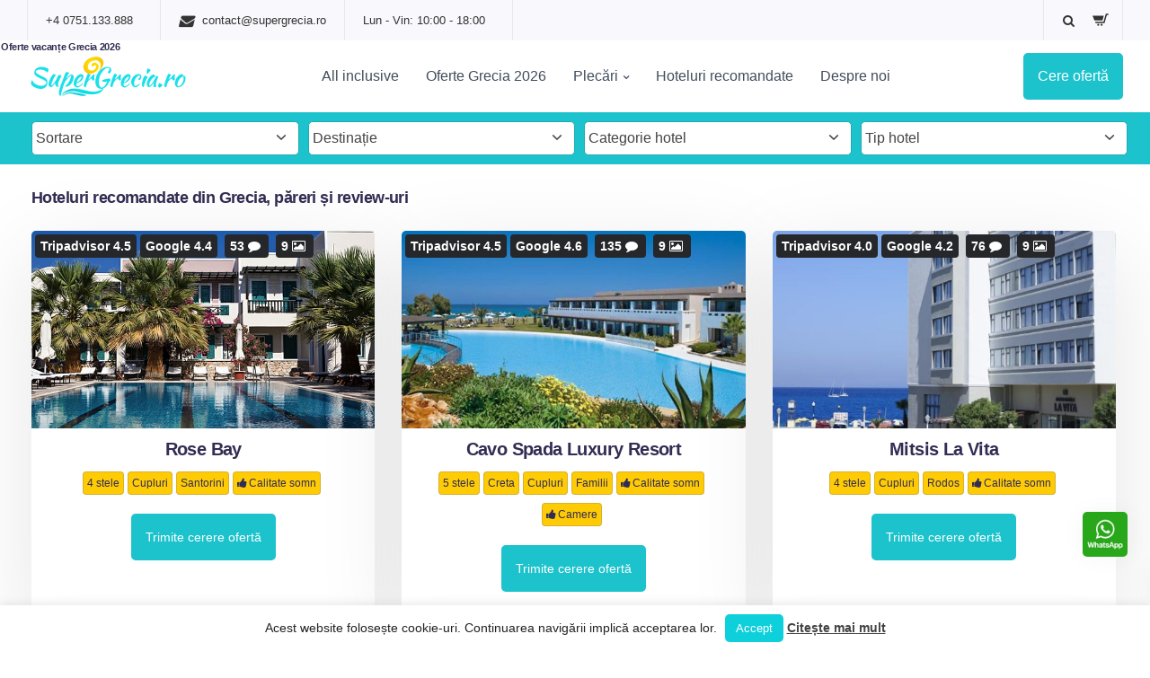

--- FILE ---
content_type: text/html; charset=UTF-8
request_url: https://www.supergrecia.ro/hoteluri/page/3/
body_size: 24755
content:
<!DOCTYPE html> 
<html lang="ro-RO"> 
<head>
<meta charset="UTF-8">
<link rel="preload" as="font" type="font/woff2" crossorigin href="//maxcdn.bootstrapcdn.com/font-awesome/4.3.0/fonts/fontawesome-webfont.woff2?v=4.3.0"/> 
<link rel="preload" as="style" href="//maxcdn.bootstrapcdn.com/font-awesome/4.3.0/css/font-awesome.min.css" onload="this.rel='stylesheet'"/> 
<link rel="preload" href="https://www.supergrecia.ro/wp-content/cache/fvm/min/1675956873-css30e372015d518a94c9472ae13556b867e6365cd8a030937180c51c4c011bc.css" as="style" media="all" /> 
<link rel="preload" href="https://www.supergrecia.ro/wp-includes/js/jquery/jquery.min.js" as="script" /> 
<link rel="preload" href="https://www.supergrecia.ro/wp-includes/js/jquery/jquery-migrate.min.js" as="script" />
<script data-cfasync="false">if(navigator.userAgent.match(/MSIE|Internet Explorer/i)||navigator.userAgent.match(/Trident\/7\..*?rv:11/i)){var href=document.location.href;if(!href.match(/[?&]iebrowser/)){if(href.indexOf("?")==-1){if(href.indexOf("#")==-1){document.location.href=href+"?iebrowser=1"}else{document.location.href=href.replace("#","?iebrowser=1#")}}else{if(href.indexOf("#")==-1){document.location.href=href+"&iebrowser=1"}else{document.location.href=href.replace("#","&iebrowser=1#")}}}}</script>
<script data-cfasync="false">class FVMLoader{constructor(e){this.triggerEvents=e,this.eventOptions={passive:!0},this.userEventListener=this.triggerListener.bind(this),this.delayedScripts={normal:[],async:[],defer:[]},this.allJQueries=[]}_addUserInteractionListener(e){this.triggerEvents.forEach(t=>window.addEventListener(t,e.userEventListener,e.eventOptions))}_removeUserInteractionListener(e){this.triggerEvents.forEach(t=>window.removeEventListener(t,e.userEventListener,e.eventOptions))}triggerListener(){this._removeUserInteractionListener(this),"loading"===document.readyState?document.addEventListener("DOMContentLoaded",this._loadEverythingNow.bind(this)):this._loadEverythingNow()}async _loadEverythingNow(){this._runAllDelayedCSS(),this._delayEventListeners(),this._delayJQueryReady(this),this._handleDocumentWrite(),this._registerAllDelayedScripts(),await this._loadScriptsFromList(this.delayedScripts.normal),await this._loadScriptsFromList(this.delayedScripts.defer),await this._loadScriptsFromList(this.delayedScripts.async),await this._triggerDOMContentLoaded(),await this._triggerWindowLoad(),window.dispatchEvent(new Event("wpr-allScriptsLoaded"))}_registerAllDelayedScripts(){document.querySelectorAll("script[type=fvmdelay]").forEach(e=>{e.hasAttribute("src")?e.hasAttribute("async")&&!1!==e.async?this.delayedScripts.async.push(e):e.hasAttribute("defer")&&!1!==e.defer||"module"===e.getAttribute("data-type")?this.delayedScripts.defer.push(e):this.delayedScripts.normal.push(e):this.delayedScripts.normal.push(e)})}_runAllDelayedCSS(){document.querySelectorAll("link[rel=fvmdelay]").forEach(e=>{e.setAttribute("rel","stylesheet")})}async _transformScript(e){return await this._requestAnimFrame(),new Promise(t=>{const n=document.createElement("script");let r;[...e.attributes].forEach(e=>{let t=e.nodeName;"type"!==t&&("data-type"===t&&(t="type",r=e.nodeValue),n.setAttribute(t,e.nodeValue))}),e.hasAttribute("src")?(n.addEventListener("load",t),n.addEventListener("error",t)):(n.text=e.text,t()),e.parentNode.replaceChild(n,e)})}async _loadScriptsFromList(e){const t=e.shift();return t?(await this._transformScript(t),this._loadScriptsFromList(e)):Promise.resolve()}_delayEventListeners(){let e={};function t(t,n){!function(t){function n(n){return e[t].eventsToRewrite.indexOf(n)>=0?"wpr-"+n:n}e[t]||(e[t]={originalFunctions:{add:t.addEventListener,remove:t.removeEventListener},eventsToRewrite:[]},t.addEventListener=function(){arguments[0]=n(arguments[0]),e[t].originalFunctions.add.apply(t,arguments)},t.removeEventListener=function(){arguments[0]=n(arguments[0]),e[t].originalFunctions.remove.apply(t,arguments)})}(t),e[t].eventsToRewrite.push(n)}function n(e,t){let n=e[t];Object.defineProperty(e,t,{get:()=>n||function(){},set(r){e["wpr"+t]=n=r}})}t(document,"DOMContentLoaded"),t(window,"DOMContentLoaded"),t(window,"load"),t(window,"pageshow"),t(document,"readystatechange"),n(document,"onreadystatechange"),n(window,"onload"),n(window,"onpageshow")}_delayJQueryReady(e){let t=window.jQuery;Object.defineProperty(window,"jQuery",{get:()=>t,set(n){if(n&&n.fn&&!e.allJQueries.includes(n)){n.fn.ready=n.fn.init.prototype.ready=function(t){e.domReadyFired?t.bind(document)(n):document.addEventListener("DOMContentLoaded2",()=>t.bind(document)(n))};const t=n.fn.on;n.fn.on=n.fn.init.prototype.on=function(){if(this[0]===window){function e(e){return e.split(" ").map(e=>"load"===e||0===e.indexOf("load.")?"wpr-jquery-load":e).join(" ")}"string"==typeof arguments[0]||arguments[0]instanceof String?arguments[0]=e(arguments[0]):"object"==typeof arguments[0]&&Object.keys(arguments[0]).forEach(t=>{delete Object.assign(arguments[0],{[e(t)]:arguments[0][t]})[t]})}return t.apply(this,arguments),this},e.allJQueries.push(n)}t=n}})}async _triggerDOMContentLoaded(){this.domReadyFired=!0,await this._requestAnimFrame(),document.dispatchEvent(new Event("DOMContentLoaded2")),await this._requestAnimFrame(),window.dispatchEvent(new Event("DOMContentLoaded2")),await this._requestAnimFrame(),document.dispatchEvent(new Event("wpr-readystatechange")),await this._requestAnimFrame(),document.wpronreadystatechange&&document.wpronreadystatechange()}async _triggerWindowLoad(){await this._requestAnimFrame(),window.dispatchEvent(new Event("wpr-load")),await this._requestAnimFrame(),window.wpronload&&window.wpronload(),await this._requestAnimFrame(),this.allJQueries.forEach(e=>e(window).trigger("wpr-jquery-load")),window.dispatchEvent(new Event("wpr-pageshow")),await this._requestAnimFrame(),window.wpronpageshow&&window.wpronpageshow()}_handleDocumentWrite(){const e=new Map;document.write=document.writeln=function(t){const n=document.currentScript,r=document.createRange(),i=n.parentElement;let a=e.get(n);void 0===a&&(a=n.nextSibling,e.set(n,a));const s=document.createDocumentFragment();r.setStart(s,0),s.appendChild(r.createContextualFragment(t)),i.insertBefore(s,a)}}async _requestAnimFrame(){return new Promise(e=>requestAnimationFrame(e))}static run(){const e=new FVMLoader(["keydown","mousemove","touchmove","touchstart","touchend","wheel"]);e._addUserInteractionListener(e)}}FVMLoader.run();</script>
<meta name="viewport" content="width=device-width, initial-scale=1">
<meta name='robots' content='index, follow, max-image-preview:large' />
<meta name="description" content="Pe SuperGrecia găsești doar hoteluri bune în Grecia - Citește review-uri și păreri despre fiecare hotel și ai parte în vacanță doar de surprize plăcute."/><title>Hoteluri recomandate din Grecia, păreri și review-uri</title>
<link rel="canonical" href="https://www.supergrecia.ro/shop/page/3/" />
<meta property="og:locale" content="ro_RO" />
<meta property="og:type" content="article" />
<meta property="og:title" content="Hoteluri recomandate din Grecia, păreri și review-uri" />
<meta property="og:description" content="Pe SuperGrecia găsești doar hoteluri bune în Grecia - Citește review-uri și păreri despre fiecare hotel și ai parte în vacanță doar de surprize plăcute." />
<meta property="og:url" content="https://www.supergrecia.ro/hoteluri/page/3/" />
<meta property="og:site_name" content="SuperGrecia.ro" />
<meta property="article:publisher" content="https://www.facebook.com/SuperGrecia.ro" />
<meta property="article:modified_time" content="2021-08-05T14:14:43+00:00" />
<meta name="twitter:card" content="summary" />
<script type="application/ld+json" class="yoast-schema-graph">{"@context":"https://schema.org","@graph":[{"@type":"Organization","@id":"https://www.supergrecia.ro/#organization","name":"Vianet Shop SRL","url":"https://www.supergrecia.ro/","sameAs":["https://www.facebook.com/SuperGrecia.ro"],"logo":{"@type":"ImageObject","@id":"https://www.supergrecia.ro/#logo","inLanguage":"ro-RO","url":"https://www.supergrecia.ro/wp-content/uploads/2021/04/logo_360x100.png","contentUrl":"https://www.supergrecia.ro/wp-content/uploads/2021/04/logo_360x100.png","width":360,"height":100,"caption":"Vianet Shop SRL"},"image":{"@id":"https://www.supergrecia.ro/#logo"}},{"@type":"WebSite","@id":"https://www.supergrecia.ro/#website","url":"https://www.supergrecia.ro/","name":"SuperGrecia.ro","description":"Oferte excursii \u0219i sejururi Grecia - de 15 ani","publisher":{"@id":"https://www.supergrecia.ro/#organization"},"potentialAction":[{"@type":"SearchAction","target":{"@type":"EntryPoint","urlTemplate":"https://www.supergrecia.ro/?s={search_term_string}"},"query-input":"required name=search_term_string"}],"inLanguage":"ro-RO"},{"@type":"WebPage","@id":"https://www.supergrecia.ro/oferte/#webpage","url":"https://www.supergrecia.ro/oferte/","name":"Oferte Grecia","isPartOf":{"@id":"https://www.supergrecia.ro/#website"},"datePublished":"2015-07-16T12:18:33+00:00","dateModified":"2021-08-05T14:14:43+00:00","breadcrumb":{"@id":"https://www.supergrecia.ro/oferte/#breadcrumb"},"inLanguage":"ro-RO","potentialAction":[{"@type":"ReadAction","target":["https://www.supergrecia.ro/oferte/"]}]},{"@type":"BreadcrumbList","@id":"https://www.supergrecia.ro/oferte/#breadcrumb","itemListElement":[{"@type":"ListItem","position":1,"name":"Grecia"}]}]}</script>
<link rel="alternate" type="application/rss+xml" title="SuperGrecia.ro &raquo; Flux" href="https://www.supergrecia.ro/feed/" />
<link rel="alternate" type="application/rss+xml" title="SuperGrecia.ro &raquo; Flux comentarii" href="https://www.supergrecia.ro/comments/feed/" />
<link rel="alternate" type="application/rss+xml" title="SuperGrecia.ro &raquo; Flux Produse" href="https://www.supergrecia.ro/shop/feed/" />
<meta name="framework" content="Redux 4.1.23" />
<meta http-equiv="Content-Type" content="text/html; charset=utf-8">
<link rel="stylesheet" href="https://www.supergrecia.ro/wp-content/cache/fvm/min/1675956873-css30e372015d518a94c9472ae13556b867e6365cd8a030937180c51c4c011bc.css" media="all" />
<script data-cfasync='false' src='https://www.supergrecia.ro/wp-includes/js/jquery/jquery.min.js'></script>
<script data-cfasync='false' src='https://www.supergrecia.ro/wp-includes/js/jquery/jquery-migrate.min.js'></script>
<link rel="profile" href="http://gmpg.org/xfn/11"> 
<link rel="prev" href="https://www.supergrecia.ro/shop/page/2/" /> 
<link rel="next" href="https://www.supergrecia.ro/shop/page/4/" /> 
<style id='kd-addon-style-inline-css' type='text/css' media="all">.tt_button.second-style .iconita,#single-page #comments input[type="submit"]:hover,.tt_button.tt_secondary_button,.tt_button.tt_secondary_button .iconita,.team-carousel .owl-item .team-member.design-creative .team-socials a,.format-quote .entry-wrapper:before,.blog-single-title a:hover,.upper-footer i:hover,.wpb-js-composer .vc_tta-container .vc_tta-tabs.vc_tta-tabs-position-left .vc_tta-tab a:hover,.wpb-js-composer .vc_tta-container .vc_tta-tabs.vc_tta-tabs-position-left .vc_tta-tab.vc_active a,.wpb-js-composer .vc_tta-container .vc_tta-tabs.vc_tta-tabs-position-right .vc_tta-tab a:hover,.wpb-js-composer .vc_tta-container .vc_tta-tabs.vc_tta-tabs-position-right .vc_tta-tab.vc_active a,footer.underline-effect .textwidget a:hover,.kd-price-block .pb-price,.team-member.design-classic .kd-team-contact a:hover,#commentform #submit:hover,.kd-panel-subtitle ul>li:before,.kd-panel-subtitle ol>li:before,.tab-text-container ul>li:before,.side-content-text ul>li:before,.wpb_text_column ul>li:before,.modal-content-contact .redux-social-media-list i:hover,.related-content .portfolio .post-link:hover,.related-content .portfolio h5 a:hover,#posts-content .post-link:hover,.team-member.design-classic .team-socials .fab,.vc_grid-item-mini .blog-detailed-grid .vc_gitem-post-data.vc_gitem-post-data-source-post_date p:before,.vc_grid-item-mini .blog-detailed-grid .vc_gitem-post-data.vc_gitem-post-data-source-post_date div:before,#posts-content.blog-detailed-grid .entry-meta a:hover,.woocommerce div.product .woocommerce-tabs ul.tabs li.active a,.woocommerce div.product .woocommerce-tabs ul.tabs li a:hover,.large-counter .kd_counter_units,.footer_widget .redux-social-media-list i,.woocommerce ul.products li.product .categories a:hover,#single-page .bbp-login-form .user-submit:hover,.woocommerce-page ul.products li.product.woo-minimal-style .button,.woocommerce-page ul.products li.product.woo-minimal-style .added_to_cart,.menubar #main-menu .navbar-nav .mega-menu.menu-item-has-children .dropdown:hover>a,.key-icon-box .ib-link a,.footer-bar .footer-nav-menu ul li a:hover,#popup-modal .close:hover,body.maintenance-mode .container h2,.wpb-js-composer .vc_tta-container .vc_tta.vc_tta-style-classic.vc_tta-tabs-position-top .vc_tta-tabs-container .vc_tta-tabs-list li.vc_active a,.wpb-js-composer .vc_tta-container .vc_tta.vc_tta-style-classic.vc_tta-tabs-position-top .vc_tta-tabs-container .vc_tta-tabs-list li a:hover,blockquote:before,.feature-sections-wrapper .feature-sections-tabs .nav-tabs a:hover i,.feature-sections-wrapper .feature-sections-tabs .nav-tabs li.active a i,.woocommerce nav.woocommerce-pagination ul li a:hover,.port-prev.tt_button,.port-next.tt_button,.upper-footer .socials-widget a:hover .fa,.woocommerce .woocommerce-form-login .button:hover,.footer_widget ul a:hover,.side-content-text ul li:before,span.bbp-admin-links a:hover,#bbpress-forums #bbp-single-user-details #bbp-user-navigation a:hover,.vc_grid-item-mini .vc_gitem-post-data.vc_gitem-post-data-source-post_date div:before,.vc_grid-item-mini .vc_gitem-post-data.vc_gitem-post-data-source-post_author a:before,.vc_grid-item-mini .blog-detailed-grid .vc_btn3-container:hover a,.feature-sections-wrapper .feature-sections-tabs .nav-tabs a:hover,.topbar-lang-switcher ul li a:hover span,.feature-sections-wrapper .feature-sections-tabs .nav-tabs li.active a,div.bbp-breadcrumb a:hover,#bbpress-forums div.bbp-topic-author a.bbp-author-name,#bbpress-forums div.bbp-reply-author a.bbp-author-name,.kd_pie_chart .kd-piechart-icon,.row .vc_toggle_size_md.vc_toggle_simple .vc_toggle_title:hover h4,.row .vc_toggle_size_md.vc_toggle_default .vc_toggle_title:hover h4,.woocommerce .checkout_coupon .button:hover:hover,.woocommerce-page #payment #place_order:hover,.team-member.design-minimal .team-socials a,.woocommerce-cart #single-page table.cart .button:hover,.woocommerce-cart #single-page table.cart .actions .button:hover,.wpb-js-composer .vc_tta-container .vc_tta-color-white.vc_tta-style-modern .vc_tta-tab.vc_active a,.team-member.design-two:hover .team-socials .fab:hover,.team-member.design-two .team-socials .fab:hover,#single-page .return-to-shop a:hover,.woocommerce-error a,.woocommerce-info a,.woocommerce-message a,.woocommerce-cart .wc-proceed-to-checkout a.checkout-button:hover,.navbar-nav li.dropdown:hover .dropdown-menu:hover li a:hover,.woocommerce ul.products li.product h2:hover,.keydesign-cart .buttons .btn,.woocommerce .keydesign-cart .buttons .btn,.woocommerce #payment #place_order:hover,.woocommerce-page #payment #place_order:hover,.portfolio-meta.share-meta .fa:hover,.woocommerce-account #single-page .woocommerce-Button:hover,.woocommerce #respond input#submit:hover,.woocommerce-page ul.products li.product.woo-minimal-style .button:hover,.woocommerce-page ul.products li.product.woo-minimal-style .added_to_cart:hover,.blog_widget ul li a:hover,#posts-content .entry-meta a:hover,.woocommerce a.button:hover,.keydesign-cart:hover .cart-icon,#comments input[type="submit"],.search-submit:hover,.blog-single-content .tags a,.lower-footer a:hover,#posts-content .post .blog-single-title a:hover,#posts-content.blog-minimal-list .blog-single-title a:hover,#posts-content.blog-img-left-list .blog-single-title a:hover,.socials-widget a:hover .fa,.socials-widget a:hover,#customizer .ekko-tooltip,.footer_widget .menu li a:hover,.row .vc_toggle_size_md.vc_toggle_simple .vc_toggle_title:hover h4,#single-page .single-page-content .widget ul li a:hover,#comments .reply a:hover,#comments .comment-meta a:hover,#kd-slider .secondary_slider,#single-page .single-page-content .widget ul li.current-menu-item a,.team-socials .fa:hover,#posts-content .post .tt_button:hover .fa,#posts-content .post .tt_button:hover,.topbar-socials a:hover .fa,.pricing .pricing-price,.pricing-table .tt_button,.topbar-phone .iconsmind-Telephone,.topbar-email .iconsmind-Mail,.modal-content-contact .key-icon-box .service-heading a:hover,.pricing-table.active .tt_button:hover,.footer-business-content a:hover,.vc_grid-item-mini .vc_gitem-zone .vc_btn3.vc_btn3-style-custom,.star-rating span,.es-accordion .es-heading h4 a:hover,.keydesign-cart ul.product_list_widget .cart-item:hover,.woocommerce .keydesign-cart ul.product_list_widget .cart-item:hover,#customizer .options a:hover i,.woocommerce .price_slider_wrapper .price_slider_amount .button,#customizer .options a:hover,#single-page input[type="submit"]:hover,#posts-content .post input[type="submit"]:hover,.active .pricing-option i,#comments .reply a:hover,.meta-content .tags a:hover,.navigation.pagination .next,.woocommerce-cart#single-page table.cart .product-name a:hover,.navigation.pagination .prev,.product_meta a:hover,.tags a:hover,.tagcloud a:hover,.tt_button.second-style,.lower-footer .pull-right a:hover,.woocommerce-review-link:hover,.section .wpcf7-mail-sent-ok,.blog-header-form .wpcf7-mail-sent-ok,.upper-footer .modal-menu-item,.video-socials a:hover .fa,.kd_pie_chart .pc-link a:hover,.vc_grid-item-mini .vc_gitem_row .vc_gitem-col h4:hover,.fa,.far,.fas,.fab,.wpcf7 .wpcf7-submit:hover,.contact .wpcf7-response-output,.video-bg .secondary-button:hover,#headerbg li a.active,#headerbg li a.active:hover,.footer-nav a:hover,.wpb_wrapper .menu a:hover,.text-danger,.blog_widget ul li a:before,.pricing i,.content-area .vc_grid .vc_gitem-zone-c .vc_general,code,#single-page .single-page-content ul li:before,.subscribe-form header .wpcf7-submit,#posts-content .page-content ul li:before,.chart-content .nc-icon-outline,.chart,.row .vc_custom_heading a:hover,.secondary-button-inverse,.primary-button.button-inverse:hover,.primary-button,a,.kd-process-steps .pss-step-number span,.navbar-default .navbar-nav>.active>a,.pss-link a:hover,.kd_number_string,.featured_content_parent .active-elem h4,.contact-map-container .toggle-map:hover .fa,.contact-map-container .toggle-map:hover,.testimonials.slider .tt-container:before,.tt_button:hover,div.wpforms-container-full .wpforms-form input[type=submit]:hover,div.wpforms-container-full .wpforms-form button[type=submit]:hover,.nc-icon-outline,.phb-simple-link:hover,.content-area .vc_grid-item-mini:hover .vc_gitem-zone-c .vc_gitem_row .vc_gitem-col h4,.woocommerce ul.products li.product h3:hover,.wpb_text_column ol>li:before,.wpb_text_column ul>li:before,.key-icon-box .ib-link a:hover,.features-tabs .tab-controls li a:hover,.features-tabs.tab-img-fullwidth li.active a,.wp-block-button .wp-block-button__link:hover,.wp-block-archives li a:hover,.wp-block-categories.wp-block-categories-list li a:hover,.cb-container .cb-img-area i,.kd-counter-icon i,.features-tabs .tab-controls li i,.key-icon-box i,.business-info-wrapper .toggle-map-info,.process-icon i,.kd-progress-icon i,.side-content-wrapper i.section-icon{color:#1CC3CC}.navbar.navbar-default.navbar-shrink .menubar .navbar-nav .active>a,.navbar.navbar-default .menubar .navbar-nav .active>a{color:#1CC3CC!important}.play-btn-primary-color .play-video:hover,.play-btn-primary-color .play-video,.play-btn-primary-color.play-video:hover,.play-btn-primary-color.play-video,.search .search-form .search-field,.feature-sections-wrapper .feature-sections-tabs .nav-tabs li.active a,.blog_widget .woocommerce-product-search .search-field,.features-tabs.tab-img-fullwidth li.active a,.pricing-table.active,.key-icon-box:hover .ib-wrapper,.cb-container:hover,.modal-content-inner .wpcf7-not-valid-tip,.section .wpcf7-mail-sent-ok,.toggle-map-info:hover,.blog-header-form .wpcf7-mail-sent-ok,.blog-header-form .wpcf7-not-valid-tip,.section .wpcf7-not-valid-tip,.kd-side-panel .wpcf7-not-valid-tip,.kd-process-steps.process-checkbox-template .pss-item:before,.kd-process-steps.process-checkbox-template,.kd-separator,.kd-separator .kd-separator-line{border-color:#1CC3CC}.woocommerce .single_variation_wrap button.button.alt.disabled,.video-modal .modal-content .close:hover,#single-page .bbp-login-form .user-submit,.bbpress #user-submit,.gform_wrapper .gform_footer input.button,.gform_wrapper .gform_footer input[type=submit],input[type="button"].ninja-forms-field,.modal-content-inner .wpcf7-submit:hover,.searchform #searchsubmit,#kd-slider,.kd-contact-form.light_background .wpcf7 .wpcf7-submit,.footer-newsletter-form .wpcf7 .wpcf7-submit,.kd_progressbarfill,.phone-wrapper,.wpb_wrapper #loginform .button,.woocommerce input.button,.email-wrapper,.woocommerce ul.products li.product .added_to_cart:hover,.footer-business-info.footer-socials a:hover,.parallax.with-overlay:after,.content-area .vc_grid-filter>.vc_grid-filter-item span:after,.tt_button.tt_secondary_button:hover,.pricing-table .tt_button:hover,.modal-content-inner .wpcf7-not-valid-tip,.kd-side-panel .wpcf7-not-valid-tip,.tt_button.second-style:hover,.pricing-table.active .tt_button,#customizer .screenshot a,.heading-separator,.blog-header-form .wpcf7-not-valid-tip,.section .wpcf7-not-valid-tip,.port-prev.tt_button:hover,.port-next.tt_button:hover,.owl-buttons div:hover,.row .vc_toggle_default .vc_toggle_icon,.row .vc_toggle_default .vc_toggle_icon::after,.row .vc_toggle_default .vc_toggle_icon::before,.woocommerce #respond input#submit,.woocommerce a.button,.upper-footer .modal-menu-item:hover,.contact-map-container .toggle-map,.portfolio-item .portfolio-content,.tt_button,#wrapper .vc_grid-btn-load_more .vc_general,.owl-dot span,.woocommerce a.remove:hover,.pricing .secondary-button.secondary-button-inverse:hover,.with-overlay .parallax-overlay,.secondary-button.secondary-button-inverse:hover,.secondary-button,#kd-slider .bullet-bar.tparrows,.primary-button.button-inverse,#posts-content .post input[type="submit"],.btn-xl,.with-overlay,.vc_grid-item-mini .vc_gitem-zone .vc_btn3.vc_btn3-style-custom:hover,.woocommerce .price_slider_wrapper .ui-slider-horizontal .ui-slider-range,.separator,.woocommerce button.button,.cb-container.cb_main_color:hover,.keydesign-cart .buttons .btn:hover,.woocommerce .keydesign-cart .buttons .btn:hover,.woocommerce ul.products li.product .button:hover,#single-page #comments input[type="submit"]:hover,.contact-map-container .toggle-map:hover,.wpcf7 .wpcf7-submit:hover,.owl-dot span,.features-tabs .tab.active,.pricing-table.DetailedStyle.active .pricing-title .pricing-title-content,.content-area .vc_grid .vc-gitem-zone-height-mode-auto.vc_gitem-zone.vc_gitem-zone-a:before,.row .vc_toggle_simple .vc_toggle_title:hover .vc_toggle_icon::after,.row .vc_toggle_simple .vc_toggle_title:hover .vc_toggle_icon::before,.wpcf7 .wpcf7-submit,.navigation.pagination .next:hover,#single-page .vc_col-sm-3 .wpcf7 .wpcf7-submit,.spinner:before,.toggle-map-info:hover,.content-area .vc_grid .vc_gitem-zone-c .vc_general:hover,.content-area .vc_grid-item-mini .vc_gitem-animate-fadeIn .vc_gitem-zone.vc_gitem-zone-a:before,.keydesign-cart .badge,.tags a:after,.tagcloud a:after,div.wpcf7 .wpcf7-form .ajax-loader,#bbp_search_submit,div.wpforms-container-full .wpforms-form input[type=submit],div.wpforms-container-full .wpforms-form button[type=submit],.comparison-pricing-table .vc_custom_heading.active,.comparison-pricing-table .pricing-row.active,#commentform #submit,footer.underline-effect .textwidget a:after,footer.underline-effect .navbar-footer li a:after,footer.underline-effect .footer_widget .menu li a:after,#main-menu.underline-effect .navbar-nav .mega-menu .dropdown-menu .menu-item a:after,#main-menu.underline-effect .navbar-nav .menu-item .dropdown-menu .menu-item a:after,.kd-process-steps.process-checkbox-template .pss-step-number span:before,.kd-process-steps.process-checkbox-template .pss-step-number:before,.kd-process-steps.process-checkbox-template .pss-item:before,.blog-page-numbers li.active a,.woocommerce nav.woocommerce-pagination ul li span.current,.woocommerce span.onsale,.kd-price-switch input:checked+.price-slider,.team-member.design-classic .kd-team-contact .kd-team-email:before,.team-member.design-classic .kd-team-contact .kd-team-phone:before,.team-member.design-creative .team-image:before,.team-member.design-creative .team-content-hover:before,.testimonials.slider.with-image .tt-content .tt-container,.ib-hover-2.key-icon-box:hover .ib-wrapper,#main-menu.background-dropdown-effect .navbar-nav .menu-item-has-children .dropdown-menu a:hover,.team-member.design-classic .team-socials a:after,.woocommerce .price_slider_wrapper .ui-slider .ui-slider-handle,.navigation.pagination .prev:hover,.kd-panel-phone:after,.kd-panel-email:after,.kd-panel-social-list .redux-social-media-list a:after,footer.underline-effect .footer_widget ul li.cat-item a:after,.play-btn-primary-color .play-video,.wp-block-button__link{background-color:#1CC3CC}#single-page .bbp-login-form .user-submit,#single-page #comments input[type="submit"]:hover,.navigation.pagination .next,.navigation.pagination .prev,.upper-footer .modal-menu-item,.wpcf7 .wpcf7-submit:hover,.tt_button,#wrapper .vc_grid-btn-load_more .vc_general,div.wpforms-container-full .wpforms-form input[type=submit]:hover,div.wpforms-container-full .wpforms-form button[type=submit]:hover,.navigation.pagination .next,.navigation.pagination .prev,.woocommerce ul.products li.product .button:hover,.woocommerce .price_slider_wrapper .ui-slider .ui-slider-handle,.pricing.active,.vc_grid-item-mini .vc_gitem-zone .vc_btn3.vc_btn3-style-custom,.primary-button.button-inverse:hover,.primary-button.button-inverse,.keydesign-cart .buttons .btn,.woocommerce .keydesign-cart .buttons .btn,.wpcf7 .wpcf7-submit,.wpb_wrapper #loginform .button,.owl-buttons div:hover,.woocommerce button.button,.woocommerce a.button,.content-area .vc_grid .vc_gitem-zone-c .vc_general,#commentform #submit,div.wpforms-container-full .wpforms-form input[type=submit],div.wpforms-container-full .wpforms-form button[type=submit],.wp-block-button__link,#posts-content .post input[type="submit"],.woocommerce ul.products li.product .added_to_cart,.woocommerce input.button,.owl-dot.active span,.owl-dot:hover span{border:2px solid #1CC3CC}div.wpcf7 .wpcf7-form .ajax-loader{border:5px solid #1CC3CC}.blog_widget .woocommerce-product-search .search-field,.blog_widget .search-form .search-field,.page-404 .tt_button,#wrapper .widget-title,.blockquote-reverse,.testimonials.slider.owl-dot.active span,.tags a:hover,.tagcloud a:hover,.contact-map-container .toggle-map:hover,.navigation.pagination .next:hover,.navigation.pagination .prev:hover,.contact .wpcf7-response-output,.video-bg .secondary-button,#single-page .single-page-content .widget .widgettitle,.image-bg .secondary-button,.contact .wpcf7-form-control-wrap textarea.wpcf7-form-control:focus,.contact .wpcf7-form-control-wrap input.wpcf7-form-control:focus,.team-member-down:hover .triangle,.team-member:hover .triangle,.comparison-pricing-table .vc_custom_heading.active,.comparison-pricing-table .pricing-row.active,.features-tabs .tab.active:after,.tabs-image-left.features-tabs .tab.active:after,.secondary-button-inverse,.kd-process-steps.process-number-template ul li:hover,.wpb-js-composer .vc_tta-container .vc_tta.vc_tta-style-classic.vc_tta-tabs-position-top .vc_tta-tabs-container .vc_tta-tabs-list li.vc_active a,.vc_separator .vc_sep_holder .vc_sep_line{border-color:#1CC3CC}.wpb-js-composer .vc_tta-container .vc_tta-tabs.vc_tta-tabs-position-left .vc_tta-tab.vc_active a,.wpb-js-composer .vc_tta-container .vc_tta-tabs.vc_tta-tabs-position-right .vc_tta-tab.vc_active a,.wpb-js-composer .vc_tta-container .vc_tta-tabs.vc_tta-tabs-position-left .vc_tta-tab.vc_active,.wpb-js-composer .vc_tta-container .vc_tta-tabs.vc_tta-tabs-position-right .vc_tta-tab.vc_active{border-bottom-color:#1CC3CC}.wpb-js-composer .vc_tta-container.vc_tta-tabs.vc_tta-tabs-position-left .vc_tta-tab:before{border-right:9px solid #1CC3CC}.wpb-js-composer .vc_tta-container .vc_tta.vc_tta-style-classic.vc_tta-tabs-position-top .vc_tta-tabs-container .vc_tta-tabs-list li:before{border-top:9px solid #1CC3CC}#wrapper .vc_grid-btn-load_more .vc_general:hover,.tt_button.btn_secondary_color.tt_secondary_button:hover,.tt_button.btn_secondary_color,#wrapper.btn-hover-2 .wpcf7 .wpcf7-submit:hover,.btn-hover-2 #commentform #submit:hover,.btn-hover-2 .kd-panel-contact .wpcf7-submit:hover,.play-btn-secondary-color .play-video{background-color:#FECB05}.tt_button.btn_secondary_color.tt_secondary_button,.tt_button.btn_secondary_color:hover{color:#FECB05}.tt_button.btn_secondary_color{border:2px solid #FECB05}#wrapper .vc_grid-btn-load_more .vc_general:hover,.play-btn-secondary-color .play-video:hover,.play-btn-secondary-color .play-video,.play-btn-secondary-color.play-video:hover,.play-btn-secondary-color.play-video,#wrapper.btn-hover-2 .wpcf7 .wpcf7-submit:hover,.btn-hover-2 #commentform #submit:hover,.btn-hover-2 .kd-panel-contact .wpcf7-submit:hover{border-color:#FECB05}h1,h2,h3,h4,h5,.kd_progress_bar .kd_progb_head .kd-progb-title h4,.es-accordion .es-heading h4 a,.wpb-js-composer .vc_tta-color-white.vc_tta-style-modern .vc_tta-tab>a:hover,#comments .fn,#comments .fn a,.portfolio-block h4,.rw-author-details h4,.testimonials.slider .author,.vc_grid-item-mini .vc_gitem_row .vc_gitem-col h4,.team-content h5,.key-icon-box .service-heading,.post a:hover,.kd_pie_chart .kd_pc_title,.kd_pie_chart .pc-link a,.testimonials .tt-content h4,.kd-photobox .phb-content h4,.kd-process-steps .pss-text-area h4,.widget-title,.kd-promobox .prb-content h4,.bp-content h4,.reply-title,.product_meta,.blog-header .section-heading,.tcards-title,.tcards_header .tcards-name,.woocommerce-result-count,.pss-link a,.navbar-default .nav li a,.logged-in .navbar-nav a,.navbar-nav .menu-item a,.woocommerce table.shop_attributes th,.portfolio-block strong,.keydesign-cart .nc-icon-outline-cart,.portfolio-meta.share-meta .fa,.subscribe input[type="submit"],.es-accordion .es-speaker-container .es-speaker-name,.pricing-title,.woocommerce-cart#single-page table.cart .product-name a,.wpb-js-composer .vc_tta-container .vc_tta-color-white.vc_tta-style-modern .vc_tta-tab>a,.rw_rating .rw-title,.group_table .label,.cb-container.cb_transparent_color:hover .cb-heading,.app-gallery .ag-section-desc h4,.single-post .wpb_text_column strong,.owl-buttons div,#single-page .single-page-content .widget ul li a,.modal-content-contact .key-icon-box .service-heading a,.woocommerce-ordering select,.woocommerce div.product .woocommerce-tabs .panel #reply-title,.page-404 .section-subheading,.showcoupon:hover,.pricing-table .pricing-img i,.navbar-default .navbar-nav>li>a:hover,.testimonials.slider.with-image .tt-container h6,.socials-widget a:hover .fa,.socials-widget a:hover,.owl-nav div,#comments label,.author-box-wrapper .author-name h6,.keydesign-cart .empty-cart,.play-video:hover .fa-play,.author-website,.post-link:hover,#comments .reply a:hover,.author-desc-wrapper a:hover,.blog-single-content .tags a:hover,.woocommerce #coupon_code,.woocommerce .quantity .qty,.kd-price-block .pb-content-wrap .pb-pricing-wrap,.blog-single-title a,.topbar-phone a:hover,.topbar-email a:hover,.topbar #menu-topbar-menu li a:hover,.navbar-topbar li a:hover,.fa.toggle-search:hover,.business-info-header i,.tt_secondary_button.tt_third_button:hover,.tt_secondary_button.tt_third_button:hover .fa,.keydesign-cart .subtotal,#single-page p.cart-empty,blockquote cite,.cta-icon i,.pricing .pricing-option strong,.pricing-table.DetailedStyle .pricing .pricing-price,body.maintenance-mode .countdown,.mobile-cart .keydesign-cart,body.woocommerce-page .entry-header .section-heading,.feature-sections-wrapper .feature-sections-tabs .nav-tabs a,.team-member.design-minimal .team-socials a:hover,.content-area .vc_grid-filter>.vc_grid-filter-item:hover>span,.key-icon-box .ib-link a:hover,.rw-link a:hover,.tcards-link a:hover,.team-link a:hover,.feature-sections-wrapper .side-content-wrapper .simple-link:hover,.woocommerce ul.products li.product .price,.woocommerce-page ul.products li.product.woo-minimal-style:hover .button:hover,.breadcrumbs,.kd_pie_chart .pc_percent_container,.product_meta a:hover,.modal-content-contact .key-icon-box.icon-left.icon-default .fa,.navbar-default .nav:hover>li.dropdown:hover>a,.menubar #main-menu .navbar-nav .mega-menu.menu-item-has-children .dropdown>a,#posts-content.blog-detailed-grid .entry-meta a,.woocommerce nav.woocommerce-pagination ul li a,.content-area .vc_grid-filter>.vc_grid-filter-item.vc_active>span,.feature-sections-wrapper .feature-sections-tabs .nav-tabs a i,.vc_toggle_simple .vc_toggle_title .vc_toggle_icon::after,.vc_toggle_simple .vc_toggle_title .vc_toggle_icon::before,.testimonials .tt-content .content,.es-accordion .es-time,.es-accordion .es-time i,.related-content .portfolio .post-link,.phb-simple-link,.ps-secondary-variant,.ps-default-variant,.vc_custom_heading.post-link,#posts-content .post-link{color:#322d53}.ib-link.iconbox-main-color a:hover{color:#322d53!important}.vc_toggle.vc_toggle_default .vc_toggle_icon,.row .vc_toggle_size_md.vc_toggle_default .vc_toggle_title .vc_toggle_icon:before,.row .vc_toggle_size_md.vc_toggle_default .vc_toggle_title .vc_toggle_icon:after,.searchform #searchsubmit:hover{background-color:#322d53}.menubar #main-menu .navbar-nav .mega-menu.menu-item-has-children .dropdown>a{color:#404D5C!important}.navbar-default .navbar-toggle .icon-bar,.navbar-toggle .icon-bar:before,.navbar-toggle .icon-bar:after{background-color:#404D5C}.kd-contact-form.light_background .wpcf7 .wpcf7-submit:hover{background-color:#322d53!important}.kd_counter_number:after{background-color:#333}.testimonials.slider .owl-dot:hover span{border-color:#322d53}.cb-container.cb_transparent_color:hover .cb-text-area p{color:#333}.wpcf7 .wpcf7-text::-webkit-input-placeholder{color:#322d53}.wpcf7 .wpcf7-text::-moz-placeholder{color:#322d53}.wpcf7 .wpcf7-text:-ms-input-placeholder{color:#322d53}.wpcf7-form-control-wrap .wpcf7-textarea::-webkit-input-placeholder{color:#322d53}.wpcf7-form-control-wrap .wpcf7-textarea::-moz-placeholder{color:#322d53}.wpcf7-form-control-wrap .wpcf7-textarea:-ms-input-placeholder{color:#322d53}.footer-newsletter-form .wpcf7-form .wpcf7-email,.footer-business-info.footer-socials a,.upper-footer{background-color:#404D5C}.upper-footer{border-color:#404D5C}.footer-business-info,.lower-footer{background-color:#2E3741}.lower-footer,.upper-footer,.upper-footer .socials-widget .fa,.footer_widget p{color:#E8E8E8}.lower-footer a,.upper-footer a{color:#1cc3cc!important}.lower-footer a:hover,.upper-footer a:hover{color:#fecb05!important}.upper-footer i,.upper-footer .widget-title,.upper-footer .modal-menu-item{color:#FFF}.upper-footer .widget-title,.upper-footer #wp-calendar caption,.footer_widget .menu li a,.lower-footer ul li.cat-item a,.footer-nav-menu .navbar-footer li a,.lower-footer span,.lower-footer a{font-size:12px}.transparent-navigation .navbar.navbar-default.navbar-shrink .topbar-lang-switcher ul:not(:hover) li a,.transparent-navigation .navbar.navbar-default.navbar-shrink .topbar-search .fa.toggle-search,.transparent-navigation .navbar.navbar-default.navbar-shrink #menu-topbar-menu li a,.transparent-navigation .navbar.navbar-default.navbar-shrink .navbar-topbar li a,.transparent-navigation .navbar.navbar-default.navbar-shrink .topbar-phone .iconsmind-Telephone,.transparent-navigation .navbar.navbar-default.navbar-shrink .topbar-email .iconsmind-Mail,.transparent-navigation .navbar.navbar-default.navbar-shrink .topbar-phone a,.transparent-navigation .navbar.navbar-default.navbar-shrink .topbar-email a,.transparent-navigation .navbar.navbar-default.navbar-shrink .topbar-contact .fa,.topbar-lang-switcher ul li a,.cart-icon-container,.topbar-lang-switcher,.topbar-menu,.topbar-extra-content .topbar-search,.topbar-extra-content .fa.toggle-search,.topbar-phone .iconsmind-Telephone,.topbar-email .iconsmind-Mail,.topbar .redux-social-media-list a .fab,.navbar.navbar-default .topbar-contact i,.navbar.navbar-default .topbar-phone a,.navbar.navbar-default .topbar-email a,.navbar.navbar-default .topbar-opening-hours,.transparent-navigation .navbar.navbar-default.navbar-shrink .topbar-opening-hours{color:#333333!important}.topbar-extra-content .keydesign-cart svg{fill:#333333!important}.topbar-lang-switcher ul li a:hover span,.topbar-search .fa.toggle-search:hover,#menu-topbar-menu a:hover,.topbar .redux-social-media-list a:hover .fab,.navbar-topbar a:hover,.transparent-navigation #menu-topbar-menu li a:hover,.transparent-navigation .navbar.navbar-default .topbar-phone a:hover,.transparent-navigation .navbar.navbar-default .topbar-email a:hover,.navbar.navbar-default .topbar-phone a:hover,.navbar.navbar-default .topbar-email a:hover{color:#0099FF!important}.transparent-navigation .navbar.navbar-shrink .topbar,.navbar.navbar-default.contained .topbar .container,.navbar.navbar-default.navbar-shrink.with-topbar-sticky .topbar,.navbar .topbar{background-color:#F9F8FC!important}.topbar-search .search-form .search-field,.topbar .fa.toggle-search.fa-times{color:#F9F8FC!important}.navbar.navbar-default.contained .container,.navbar.navbar-default .menubar,.navbar.navbar-default.navbar-shrink.fixed-menu,.keydesign-cart .keydesign-cart-dropdown,.navbar.navbar-default .dropdown-menu,#main-menu .navbar-nav .mega-menu>.dropdown-menu:before{background-color:#FFFFFF!important}.mobile-search,.mobile-search .fa.toggle-search,.navbar-default .menu-item-has-children .mobile-dropdown,.navbar-default .menu-item-has-children:hover .dropdown-menu .dropdown:before,.navbar.navbar-default .mobile-cart .keydesign-cart .cart-icon,.keydesign-cart .nc-icon-outline-cart,.transparent-navigation .navbar.navbar-default .menubar .navbar-nav .dropdown-menu a,.navbar.navbar-default .menubar .navbar-nav a{color:#404D5C!important}.mobile-cart .keydesign-cart svg{fill:#404D5C}@media (min-width:960px){.transparent-navigation .navbar.navbar-default,.transparent-navigation .navbar.navbar-default .container,.transparent-navigation .navbar.navbar-default.contained,.transparent-navigation .navbar .topbar,.transparent-navigation .navbar .menubar{background-color:transparent!important}.transparent-navigation .navbar:not(.navbar-shrink) #menu-topbar-menu li a,.transparent-navigation .navbar:not(.navbar-shrink) .navbar-topbar li a,.transparent-navigation .navbar:not(.navbar-shrink) .topbar-phone .iconsmind-Telephone,.transparent-navigation .navbar:not(.navbar-shrink) .topbar-email .iconsmind-Mail,.transparent-navigation .navbar:not(.navbar-shrink) .topbar-socials a .fab,.transparent-navigation .navbar:not(.navbar-shrink) .navbar.navbar-default .topbar-phone a,.transparent-navigation .navbar:not(.navbar-shrink) .topbar-email a,.transparent-navigation .navbar:not(.navbar-shrink) .topbar-contact i,.transparent-navigation .navbar:not(.navbar-shrink) .topbar-contact span,.transparent-navigation .navbar:not(.navbar-shrink) .topbar-opening-hours,.transparent-navigation .topbar-lang-switcher ul,.transparent-navigation .topbar-lang-switcher ul:not(:hover) li a,.transparent-navigation .navbar.navbar-default:not(.navbar-shrink) .topbar-search .fa.toggle-search:not(.fa-times),.transparent-navigation .navbar.navbar-default:not(.navbar-shrink) .nav>.menu-item>a,.transparent-navigation .navbar:not(.navbar-shrink) .keydesign-cart .cart-icon,.transparent-navigation .keydesign-cart .badge,.transparent-navigation #logo .logo{color:#FFFFFF!important}.transparent-navigation .navbar.navbar-default:not(.navbar-shrink) .keydesign-cart svg,.transparent-navigation .navbar:not(.navbar-shrink) .topbar .keydesign-cart svg{fill:#FFFFFF!important}.transparent-navigation .navbar.navbar-default.navbar-shrink .keydesign-cart svg{fill:#333333!important}}.navbar-default .nav:hover>li.dropdown:hover>a,.navbar.navbar-default.navbar-shrink .menubar .navbar-nav a:hover,.transparent-navigation .navbar.navbar-default:not(.navbar-shrink) .nav>.menu-item>a:hover,.transparent-navigation .navbar.navbar-default .menubar .navbar-nav .dropdown-menu a:hover,.navbar.navbar-default .menubar .navbar-nav .active>a:hover,.navbar.navbar-default .navbar-nav a:hover{color:#FFD303!important}#main-menu.background-dropdown-effect .navbar-nav .menu-item-has-children .dropdown-menu a:hover,#main-menu.underline-effect .navbar-nav .mega-menu .dropdown-menu .menu-item a:after,#main-menu.underline-effect .navbar-nav .menu-item .dropdown-menu .menu-item a:after{background:#FFD303!important}#logo .logo{color:#322D53!important}.transparent-navigation .navbar-shrink #logo .logo,.navbar-shrink #logo .logo{color:#322D53!important}body,.box,.cb-text-area p,body p,.upper-footer .search-form .search-field,.upper-footer select,.footer_widget .wpml-ls-legacy-dropdown a,.footer_widget .wpml-ls-legacy-dropdown-click a{color:#333;font-weight:400;font-family:Arial,Helvetica,sans-serif;font-size:16px;line-height:20px}.key-icon-box a p,.key-icon-box a:hover p{color:#333}.container #logo .logo{font-weight:700}.container h1{color:#322d53;font-weight:700;font-family:Arial,Helvetica,sans-serif;font-size:24px;line-height:34px}.container h2,#popup-modal .modal-content h2,h2.blog-single-title a{color:#322d53;font-weight:700;font-family:Arial,Helvetica,sans-serif;font-size:22px;line-height:32px;letter-spacing:-1px}.container h3{color:#322d53;font-weight:700;font-family:Arial,Helvetica,sans-serif;font-size:18px;line-height:28px}.content-area .vc_grid-item-mini .vc_gitem_row .vc_gitem-col h4,.container h4,.kd-photobox .phb-content h4,.content-area .vc_grid-item-mini .vc_gitem_row .vc_gitem-col h4{color:#322d53;font-weight:700;font-family:Arial,Helvetica,sans-serif}.vc_grid-item-mini .vc_custom_heading h5,.container h5{color:#322d53;font-weight:700;font-family:Arial,Helvetica,sans-serif}.container h6,.key-icon-box h6.service-heading{font-family:Arial,Helvetica,sans-serif;font-size:16px;line-height:26px}.topbar-phone,.topbar-email,.topbar-socials a,#menu-topbar-menu a,.navbar-topbar a,.topbar-opening-hours,.topbar-lang-switcher ul li span{font-weight:400}body .navbar-default .nav li a,body .modal-menu-item{font-weight:400;font-size:16px}.entry-header.blog-header{background-color:#F1F1F1}.search:not(.post-type-archive-product) .breadcrumbs,.search .entry-header .section-heading,.archive.author .breadcrumbs,.archive.author .entry-header .section-heading,.archive.category .breadcrumbs,.archive.category .entry-header .section-heading,.archive.tag .breadcrumbs,.archive.tag .entry-header .section-heading,.archive.date .breadcrumbs,.archive.date .entry-header .section-heading,.blog .breadcrumbs,.blog .entry-header .section-heading,.blog .entry-header .section-subheading{color:#1F1F1F}.hover_solid_primary:hover{background-color:#1CC3CC!important;border-color:#1CC3CC!important;color:#fff!important}.single-page-content a,.blog-content a{color:#1cc3cc}.single-page-content a:hover,.blog-content a:hover{color:#ffd303}.btn-hover-2 .tt_button.tt_primary_button.btn_primary_color:hover{background-color:#1CC3CC!important}.btn-hover-2 .hover_solid_primary.tt_button::before{background-color:#1CC3CC!important}.btn-hover-2 .hover_solid_primary.tt_button:hover{border-color:#1CC3CC!important}.hover_solid_secondary:hover{background-color:#FECB05!important;border-color:#FECB05!important;color:#fff!important}.vc_grid-item-mini .blog-detailed-grid .vc_btn3-container:hover a,.btn-hover-2 .tt_button:hover,.woocommerce .btn-hover-2 ul.products li.product.woo-detailed-style .added_to_cart:hover,.woocommerce .btn-hover-2 ul.products li.product.woo-detailed-style .button:hover,.btn-hover-2 .woocommerce ul.products li.product.woo-detailed-style .added_to_cart:hover,.btn-hover-2 .woocommerce ul.products li.product.woo-detailed-style .button:hover{color:#fff!important;border-color:#FECB05!important}.btn-hover-2 .tt_button.tt_primary_button.btn_secondary_color:hover,.btn-hover-2 .tt_button::before,.woocommerce .btn-hover-2 ul.products li.product.woo-detailed-style .added_to_cart::before,.woocommerce .btn-hover-2 ul.products li.product.woo-detailed-style .button::before,.btn-hover-2 .woocommerce ul.products li.product.woo-detailed-style .added_to_cart::before,.btn-hover-2 .woocommerce ul.products li.product.woo-detailed-style .button::before{background-color:#FECB05!important}.hover_outline_primary:hover{background-color:#1CC3CC!important;border-color:#1CC3CC!important;background:transparent!important}.hover_outline_secondary:hover{color:#FECB05!important;border-color:#FECB05!important;background-color:transparent!important}.wpcf7 .wpcf7-text::-webkit-input-placeholder{color:#949494}.wpcf7 .wpcf7-text::-moz-placeholder{color:#949494}.wpcf7 .wpcf7-text:-ms-input-placeholder{color:#949494}.wpcf7-form-control-wrap .wpcf7-textarea::-webkit-input-placeholder{color:#949494}.wpcf7-form-control-wrap .wpcf7-textarea::-moz-placeholder{color:#949494}.wpcf7-form-control-wrap .wpcf7-textarea:-ms-input-placeholder{color:#949494}.woocommerce ul.products li.product .added_to_cart,.woocommerce ul.products li.product .button,.woocommerce div.product form.cart .button,.tt_button,.wpcf7 .wpcf7-submit,.content-area .vc_grid .vc_gitem-zone-c .vc_general,.tt_button.modal-menu-item,.vc_grid-item-mini .blog-detailed-grid .vc_btn3-container a,.pricing-table .tt_button,.pricing-table.active .tt_button{font-weight:400}.woocommerce ul.products li.product .added_to_cart,.woocommerce ul.products li.product .button,.woocommerce div.product form.cart .button,#commentform #submit,#wrapper .vc_grid-btn-load_more .vc_general,.tt_button,.wpcf7 .wpcf7-submit,.content-area .vc_grid .vc_gitem-zone-c .vc_general,.tt_button.modal-menu-item{padding-top:14px;padding-bottom:14px;padding-left:35px;padding-right:35px}.rw-authorimg img,.woocommerce #review_form #commentform input[type="text"],.woocommerce #review_form #commentform input[type="email"],.woocommerce #review_form #respond #comment,.wpcf7 .wpcf7-text,.wpcf7 .wpcf7-number,.wpcf7-form textarea,.wpcf7 .wpcf7-email,.wpcf7 .wpcf7-select,.wpcf7 input[type="date"],.blog-header-form .wpcf7 .wpcf7-email,.section .wpcf7-not-valid-tip,.kd-side-panel .wpcf7-not-valid-tip,#single-page #comments input[type="text"],#single-page #comments input[type="email"],#single-page #comments input[type="url"],#single-page #comments textarea,#comments input[type="text"],#comments input[type="email"],#comments input[type="url"],#comments textarea,.wpb_wrapper #loginform .input,.woocommerce #wrapper .quantity .qty,.features-tabs .tab-controls li a,.woocommerce-checkout .woocommerce form .form-row select,.woocommerce-checkout .woocommerce form .form-row input.input-text,.woocommerce-checkout .woocommerce form .form-row textarea,.woocommerce-checkout #single-page .select2-container--default .select2-selection--single,.woocommerce-checkout .woocommerce #coupon_code,.woocommerce-cart #single-page table.cart .quantity .qty,.woocommerce .coupon #coupon_code{border-radius:25px}.vc_wp_search .search-field,.rw-authorimg img,.add_to_cart_button,.woocommerce-error .button,.woocommerce-info .button,.woocommerce-message .button,div.wpforms-container-full .wpforms-form input[type=submit],div.wpforms-container-full .wpforms-form button[type=submit],div.wpforms-container-full .wpforms-form input[type=email],div.wpforms-container-full .wpforms-form input[type=number],div.wpforms-container-full .wpforms-form input[type=search],div.wpforms-container-full .wpforms-form input[type=text],div.wpforms-container-full .wpforms-form input[type=url],div.wpforms-container-full .wpforms-form select,div.wpforms-container-full .wpforms-form textarea,.wpforms-confirmation-container-full,div[submit-success]>.wpforms-confirmation-container-full:not(.wpforms-redirection-message),.bbp-login-form .bbp-username input,.bbp-login-form .bbp-email input,.bbp-login-form .bbp-password input,.blog_widget #bbp_search,#bbpress-forums #bbp-search-form #bbp_search,#user-submit,#bbp_search_submit,.woocommerce ul.products li.product .added_to_cart,.woocommerce ul.products li.product .button,#commentform #submit,#single-page #commentform #submit,#wrapper .vc_grid-btn-load_more .vc_general,.woocommerce #review_form #respond .form-submit #submit,.tt_button,.wpcf7 .wpcf7-submit,.tt_button.modal-menu-item,.vc_grid-item-mini .blog-detailed-grid .vc_btn3-container a,#single-page .bbp-login-form .user-submit,.woocommerce .woocommerce-form-login .button,.woocommerce .checkout_coupon .button,.content-area .vc_grid .vc_gitem-zone-c .vc_general,.woocommerce #payment #place_order,.woocommerce-page #payment #place_order,.woocommerce-cart #single-page table.cart .button,.woocommerce-cart .wc-proceed-to-checkout a.checkout-button,#single-page .return-to-shop a,.woocommerce-account #single-page .woocommerce-Button,.keydesign-cart .buttons .btn,.woocommerce div.product form.cart .button,.back-to-top,.blog-page-numbers li.active a,.woocommerce nav.woocommerce-pagination ul li a,.woocommerce nav.woocommerce-pagination ul li span,.tags a:after,.tagcloud a:after,.kd-contact-form.inline-cf.white-input-bg,.woocommerce-account #single-page .woocommerce-button,.woocommerce-account #single-page .button,.wpb_wrapper #loginform .button,.owl-nav div.owl-next,.owl-nav div.owl-prev,.team-member.design-classic .team-socials a:after,.team-member.design-classic .kd-team-contact .kd-team-email:before,.team-member.design-classic .kd-team-contact .kd-team-phone:before,#wrapper .tparrows:not(.hades):not(.ares):not(.hebe):not(.hermes):not(.hephaistos):not(.persephone):not(.erinyen):not(.zeus):not(.metis):not(.dione):not(.uranus),.kd-panel-phone:after,.kd-panel-email:after,.kd-panel-social-list .redux-social-media-list a:after{border-radius:5px}.inline-cf .wpcf7-form-control-wrap input,.woocommerce #wrapper .quantity .qty{border-bottom-left-radius:5px;border-top-left-radius:5px}.related-posts .post img,.related-content .portfolio img,#posts-content.blog-img-left-list .entry-image,#posts-content.blog-img-left-list .post img,#posts-content.blog-detailed-grid .post img,#posts-content.blog-minimal-grid .post img,.video-modal-local,.woocommerce-error,.woocommerce-info,.woocommerce-message,#main-menu .navbar-nav .dropdown-menu a,.content-area .vc_gitem-animate-scaleRotateIn .vc_gitem-zone-b,.content-area .vc_gitem-animate-scaleRotateIn .vc_gitem-zone-a,.content-area .vc_gitem-animate-fadeIn .vc_gitem-zone-a,.vc_grid-item-mini .vc_gitem-zone,#main-menu .navbar-nav .menu-item-has-children .dropdown-menu,.woocommerce ul.products li.product.product-category,.content-area .vc_grid-item-mini .vc_gitem-zone.vc_gitem-zone-c,.kd-photobox,.kd-photobox .photobox-img img,.cb-container,.sliding_box_child,.key-icon-box,.key-icon-box .ib-wrapper,.pricing-table.DetailedStyle,.pricing-table.MinimalStyle,.row .vc_toggle,body.woocommerce ul.products li.product.woo-minimal-style,body.woocommerce-page ul.products li.product.woo-minimal-style,.woocommerce ul.products li.product.woo-detailed-style,.woocommerce-page ul.products li.product.woo-detailed-style,body .woo-minimal-style ul.products li.product,body.woocommerce-page ul.products li.product.woo-minimal-style,.single-page-content .woo-detailed-style ul.products li.product,.single-page-content .woo-minimal-style ul.products li.product,.team-member.design-classic,.team-member.design-classic .team-image img,.key-reviews,.video-container img,#posts-content.blog-detailed-grid .post,#posts-content.blog-detailed-grid .post img,#posts-content.blog-minimal-grid .post,#posts-content.blog-minimal-grid .post img,#posts-content .related-posts .post,.single-post #posts-content .related-posts img,.comment-list .comment-body,.vc_grid-item-mini .blog-detailed-grid img,.vc_grid-item-mini .blog-detailed-grid,.woocommerce ul.products li.product .onsale,.single-portfolio .related-content .portfolio,.single-portfolio .related-content .portfolio img,.features-tabs .tab-image-container img,.app-gallery .owl-carousel img,#wrapper .wpb_single_image .vc_single_image-wrapper.vc_box_shadow img,.mg-single-img img,.feature-sections-wrapper .owl-wrapper-outer,.single-format-gallery #posts-content .gallery .owl-wrapper-outer,#posts-content .entry-gallery .owl-wrapper-outer,.feature-sections-wrapper .featured-image img,.feature-sections-wrapper .entry-video,.kd-alertbox,#wrapper blockquote,.topbar-search-container,.topbar-lang-switcher ul,.tcards_message,#wrapper .wpcf7 form .wpcf7-response-output,.wpcf7 form .wpcf7-response-output,.contact-map-container,.contact-map-container .business-info-wrapper,.photo-gallery-wrapper .owl-wrapper-outer .owl-item img,.single-post #posts-content .entry-image img,.single-post #posts-content .entry-video .background-video-image,.single-post #posts-content .entry-video .background-video-image img{border-radius:5px}.woo-detailed-style .woo-entry-wrapper,#posts-content.blog-detailed-grid .entry-wrapper,#wrapper .blog-detailed-grid .entry-wrapper,#posts-content.blog-minimal-grid .entry-wrapper,#wrapper .blog-minimal-grid .entry-wrapper,.single-portfolio .related-content .portfolio .entry-wrapper{border-bottom-left-radius:5px;border-bottom-right-radius:5px}.woo-detailed-style .woo-entry-image,.woo-minimal-style .woo-entry-image,.single-portfolio .related-posts .entry-image{border-top-left-radius:5px;border-top-right-radius:5px}.testimonials.slider.with-image .tt-content .tt-content-inner .tt-image img{border-top-right-radius:5px;border-bottom-right-radius:5px}.testimonials.slider.with-image .tt-container{border-top-left-radius:5px;border-bottom-left-radius:5px}@media (max-width:767px){.testimonials.slider.with-image .tt-container{border-bottom-left-radius:5px;border-bottom-right-radius:5px}.testimonials.slider.with-image .tt-content .tt-content-inner .tt-image img{border-top-left-radius:5px;border-top-right-radius:5px}.team-member.design-creative .team-content-hover{border-radius:5px}}@media (max-width:960px){.navbar-nav .menu-item a{color:#322D53!important}.ib-hover-2.key-icon-box .ib-wrapper{background-color:#1CC3CC}.key-icon-box.ib-hover-1 .ib-wrapper{border-color:#1CC3CC}#logo .logo img{width:180px}}.topbar{border-bottom:none}.container h6,.key-icon-box h6.service-heading{margin-bottom:3px}.key-icon-box.icon-left.icon-default .tt-iconbox-customimg img{max-width:60px;width:60px}.vc_row.vc_row-has-fill .wpb_text_column ul li:before,.vc_row.vc_row-has-fill .wpb_text_column ul li{color:#fff}</style> 
<style id='woocommerce-inline-inline-css' type='text/css' media="all">.woocommerce form .form-row .required{visibility:visible}</style> 
<script id='cookie-law-info-js-extra'>
/* <![CDATA[ */
var Cli_Data = {"nn_cookie_ids":[],"cookielist":[],"non_necessary_cookies":[],"ccpaEnabled":"","ccpaRegionBased":"","ccpaBarEnabled":"","strictlyEnabled":["necessary","obligatoire"],"ccpaType":"gdpr","js_blocking":"","custom_integration":"","triggerDomRefresh":"","secure_cookies":""};
var cli_cookiebar_settings = {"animate_speed_hide":"500","animate_speed_show":"500","background":"#FFF","border":"#b1a6a6c2","border_on":"","button_1_button_colour":"#0dd0db","button_1_button_hover":"#0aa6af","button_1_link_colour":"#fff","button_1_as_button":"1","button_1_new_win":"","button_2_button_colour":"#0dd0db","button_2_button_hover":"#0aa6af","button_2_link_colour":"#444","button_2_as_button":"","button_2_hidebar":"","button_3_button_colour":"#000","button_3_button_hover":"#000000","button_3_link_colour":"#fff","button_3_as_button":"1","button_3_new_win":"","button_4_button_colour":"#000","button_4_button_hover":"#000000","button_4_link_colour":"#fff","button_4_as_button":"1","button_7_button_colour":"#61a229","button_7_button_hover":"#4e8221","button_7_link_colour":"#fff","button_7_as_button":"1","button_7_new_win":"","font_family":"inherit","header_fix":"","notify_animate_hide":"1","notify_animate_show":"","notify_div_id":"#cookie-law-info-bar","notify_position_horizontal":"right","notify_position_vertical":"bottom","scroll_close":"","scroll_close_reload":"","accept_close_reload":"","reject_close_reload":"","showagain_tab":"","showagain_background":"#fff","showagain_border":"#000","showagain_div_id":"#cookie-law-info-again","showagain_x_position":"100px","text":"#222222","show_once_yn":"","show_once":"10000","logging_on":"","as_popup":"","popup_overlay":"1","bar_heading_text":"","cookie_bar_as":"banner","popup_showagain_position":"bottom-right","widget_position":"right"};
var log_object = {"ajax_url":"https:\/\/www.supergrecia.ro\/wp-admin\/admin-ajax.php"};
/* ]]> */
</script>
<script src='https://www.supergrecia.ro/wp-content/plugins/cookie-law-info/public/js/cookie-law-info-public.js' id='cookie-law-info-js'></script>
<script src='https://www.supergrecia.ro/wp-content/plugins/keydesign-addon/assets/js/jquery.easing.min.js' id='kd_easing_script-js'></script>
<script src='https://www.supergrecia.ro/wp-content/plugins/keydesign-addon/assets/js/owl.carousel.min.js' id='kd_carousel_script-js'></script>
<script src='https://www.supergrecia.ro/wp-content/plugins/keydesign-addon/assets/js/jquery.appear.js' id='kd_jquery_appear-js'></script>
<script src='https://www.supergrecia.ro/wp-content/plugins/keydesign-addon/assets/js/kd_addon_script.js' id='kd_addon_script-js'></script>
<script src='https://www.supergrecia.ro/wp-content/plugins/keydesign-addon/assets/js/jquery.easytabs.min.js' id='kd_easytabs_script-js'></script>
<script src='https://www.supergrecia.ro/wp-content/plugins/vianet_travel/lib/lightgallery_2.3.0/lightgallery.umd.js' id='lightgallery_js-js'></script>
<script src='https://www.supergrecia.ro/wp-content/plugins/vianet_travel/lib/lightgallery_2.3.0/plugins/video/lg-video.umd.js' id='lightgallery_js_video-js'></script>
<script src='https://www.supergrecia.ro/wp-content/plugins/vianet_travel/js/footable.min.js' id='footable-script-js'></script>
<script src='https://www.supergrecia.ro/wp-content/plugins/vianet_travel//js/ouibounce.min.js' id='ouibounce-js'></script>
<script src='https://www.supergrecia.ro/wp-content/plugins/vianet_travel/js/front.js' id='vianettravel-script-js'></script>
<script src='https://www.supergrecia.ro/wp-includes/js/jquery/ui/core.min.js' id='jquery-ui-core-js'></script>
<script src='https://www.supergrecia.ro/wp-includes/js/jquery/ui/mouse.min.js' id='jquery-ui-mouse-js'></script>
<script src='https://www.supergrecia.ro/wp-includes/js/jquery/ui/sortable.min.js' id='jquery-ui-sortable-js'></script>
<script src='https://www.supergrecia.ro/wp-includes/js/jquery/ui/resizable.min.js' id='jquery-ui-resizable-js'></script>
<script id='acf-input-js-extra'>
/* <![CDATA[ */
var acfL10n = {"The changes you made will be lost if you navigate away from this page":"Modific\u0103rile f\u0103cute vor fi pierdute dac\u0103 nu salva\u021bi","Select.verb":"Selecteaz\u0103","Edit.verb":"Editez\u0103","Update.verb":"Actualizeaz\u0103","Uploaded to this post":"\u00cenc\u0103rcate pentru acest articol","Expand Details":"Extinde Detaliile","Collapse Details":"\u00cenchide Detaliile","All images":"Toate imaginiile","Validation successful":"Validare a fost f\u0103cut\u0103 cu succes","Validation failed":"Validarea a e\u0219uat","Yes":"Da","No":"Nu","Remove":"\u00cenl\u0103tur\u0103","Edit field group":"Editeaz\u0103 Grupul de C\u00e2mpuri","Select Image":"Alege imaginea","Edit Image":"Editeaz\u0103 imaginea","Update Image":"Actualizeaz\u0103 imaginea","Select File":"Selecteaz\u0103 fi\u0219ierul","Edit File":"Editeaz\u0103 fi\u0219ierul","Update File":"Actualizeaz\u0103 fi\u0219ierul","Maximum values reached ( {max} values )":"Valorile maxime atinse  ( {max} valori )","Loading":"Se \u00eencarc\u0103","No matches found":"Nici un rezultat","Sorry, this browser does not support geolocation":"Ne pare r\u0103u, acest broswer nu suport\u0103 geo loca\u021bia","Minimum rows reached ({min} rows)":"Num\u0103rul minim de linii a fost atins ({min} rows)","Maximum rows reached ({max} rows)":"Num\u0103rul maxim de linii a fost atins ({max} rows)","layout":"schem\u0103","layouts":"scheme","This field requires at least {min} {label} {identifier}":"Acest c\u00e2mp necesit\u0103 cel pu\u021bin {min} {label} {identifier}","{available} {label} {identifier} available (max {max})":"{available} {label} {identifier} disponibile (max {max})","{required} {label} {identifier} required (min {min})":"{required} {label} {identifier} obligatoriu (min {min})","Flexible Content requires at least 1 layout":"Con\u021binutul Flexibil necesit\u0103 cel pu\u021bin 1 schem\u0103","Add Image to Gallery":"Adaug\u0103 imagini \u00een Galerie","Maximum selection reached":"Selec\u021bia maxim\u0103 atins\u0103"};
/* ]]> */
</script>
<script src='https://www.supergrecia.ro/wp-content/plugins/acf-pro/assets/js/acf-input.min.js' id='acf-input-js'></script>
<script src='https://www.supergrecia.ro/wp-content/plugins/acf-pro/pro/assets/js/acf-pro-input.min.js' id='acf-pro-input-js'></script>
<script src='https://www.supergrecia.ro/wp-includes/js/jquery/ui/datepicker.min.js' id='jquery-ui-datepicker-js'></script>
<script id='jquery-ui-datepicker-js-after'>
jQuery(document).ready(function(jQuery){jQuery.datepicker.setDefaults({"closeText":"\u00cenchide","currentText":"Azi","monthNames":["ianuarie","februarie","martie","aprilie","mai","iunie","iulie","august","septembrie","octombrie","noiembrie","decembrie"],"monthNamesShort":["ian.","feb.","mart.","apr.","mai","iun.","iul.","aug.","sept.","oct.","nov.","dec."],"nextText":"Urm\u0103torul","prevText":"Anterior","dayNames":["duminic\u0103","luni","mar\u021bi","miercuri","joi","vineri","s\u00e2mb\u0103t\u0103"],"dayNamesShort":["Dum","lun","mar","mie","joi","vin","s\u00e2m"],"dayNamesMin":["D","L","Ma","Mi","J","V","S"],"dateFormat":"d MM yy","firstDay":1,"isRTL":false});});
</script>
<script src='https://www.supergrecia.ro/wp-content/plugins/acf-pro/assets/inc/timepicker/jquery-ui-timepicker-addon.min.js' id='acf-timepicker-js'></script>
<script id='keydesign-ajaxcart-js-extra'>
/* <![CDATA[ */
var keydesign_menucart_ajax = {"nonce":"8680f8cb8a"};
/* ]]> */
</script>
<script src='https://www.supergrecia.ro/wp-content/themes/ekko/core/assets/js/woocommerce-keydesign.js' id='keydesign-ajaxcart-js'></script>
<script>
var cart_url = "https://www.supergrecia.ro/cart/";
var checkout_url = "https://www.supergrecia.ro/checkout/";
var my_loading_text = "Te rugăm să aștepți puțin...";
</script>
<script>
var my_product_id = '0';
</script>
<script>
var form_page = 0;
</script>
<style type="text/css" media="all">.dgwt-wcas-search-wrapp{}</style>
<script async src="https://www.googletagmanager.com/gtag/js?id=AW-10840194627"></script>
<script>
window.dataLayer = window.dataLayer || [];
function gtag(){dataLayer.push(arguments);}
gtag('js', new Date());
gtag('config', 'AW-10840194627');
</script>
<script>
(function(h,o,t,j,a,r){
h.hj=h.hj||function(){(h.hj.q=h.hj.q||[]).push(arguments)};
h._hjSettings={hjid:3235960,hjsv:6};
a=o.getElementsByTagName('head')[0];
r=o.createElement('script');r.async=1;
r.src=t+h._hjSettings.hjid+j+h._hjSettings.hjsv;
a.appendChild(r);
})(window,document,'https://static.hotjar.com/c/hotjar-','.js?sv=');
</script>
<noscript><style>.woocommerce-product-gallery{ opacity: 1 !important; }</style></noscript>
<noscript><style> .wpb_animate_when_almost_visible { opacity: 1; }</style></noscript>
</head>
<body class="archive paged post-type-archive post-type-archive-product paged-3 post-type-paged-3 theme-ekko woocommerce-shop woocommerce woocommerce-page woocommerce-no-js prdctfltr-shop wpb-js-composer js-comp-ver-6.6.0 vc_responsive"> <nav class="navbar navbar-default navbar-fixed-top full-width fixed-menu with-topbar nav-transparent-secondary-logo" > <div class="topbar tb-border-design"> <div class="container"> <div class="topbar-left-content"> <div class="topbar-contact"><span class="topbar-phone"><a href="tel:+4 0751.133.888 "><i class="fas fa-phone-alt"></i><span>+4 0751.133.888 </span></a></span><span class="topbar-email"><a href="mailto:contact@supergrecia.ro"><i class="far fa-envelope"></i><span>contact@supergrecia.ro</span></a></span><span class="topbar-opening-hours"><i class="far fa-clock"></i><span>Lun - Vin: 10:00 - 18:00</span></span></div> </div> <div class="topbar-right-content content-empty"> </div> <div class="topbar-extra-content"> <div class="topbar-search"> <span class="toggle-search fa-search fa"></span> <div class="topbar-search-container"> <div class="dgwt-wcas-search-wrapp dgwt-wcas-is-detail-box dgwt-wcas-no-submit woocommerce" data-wcas-context="b78e"> <form class="dgwt-wcas-search-form" role="search" action="https://www.supergrecia.ro/" method="get"> <div class="dgwt-wcas-sf-wrapp"> <svg version="1.1" class="dgwt-wcas-ico-magnifier" xmlns="http://www.w3.org/2000/svg" xmlns:xlink="http://www.w3.org/1999/xlink" x="0px" y="0px" viewBox="0 0 51.539 51.361" enable-background="new 0 0 51.539 51.361" xml:space="preserve"> <path d="M51.539,49.356L37.247,35.065c3.273-3.74,5.272-8.623,5.272-13.983c0-11.742-9.518-21.26-21.26-21.26 S0,9.339,0,21.082s9.518,21.26,21.26,21.26c5.361,0,10.244-1.999,13.983-5.272l14.292,14.292L51.539,49.356z M2.835,21.082 c0-10.176,8.249-18.425,18.425-18.425s18.425,8.249,18.425,18.425S31.436,39.507,21.26,39.507S2.835,31.258,2.835,21.082z"/> </svg> <label class="screen-reader-text">Products search</label> <input type="search" class="dgwt-wcas-search-input" name="s" value="" placeholder="Scrie orice ..." /> <div class="dgwt-wcas-preloader"></div> <input type="hidden" name="post_type" value="product" /> <input type="hidden" name="toursearch" value="1" /> </div> </form> </div> </div> </div> <div class="keydesign-cart menu-item menu-item-has-children dropdown"> <a href="https://www.supergrecia.ro/cart/" class="dropdown-toggle"> <span class="cart-icon-container"><svg xmlns="http://www.w3.org/2000/svg" width="24" height="24" viewBox="0 0 24 24"><path d="M10 19.5c0 .829-.672 1.5-1.5 1.5s-1.5-.671-1.5-1.5c0-.828.672-1.5 1.5-1.5s1.5.672 1.5 1.5zm3.5-1.5c-.828 0-1.5.671-1.5 1.5s.672 1.5 1.5 1.5 1.5-.671 1.5-1.5c0-.828-.672-1.5-1.5-1.5zm1.336-5l1.977-7h-16.813l2.938 7h11.898zm4.969-10l-3.432 12h-12.597l.839 2h13.239l3.474-12h1.929l.743-2h-4.195z"/></svg><span class="badge" style="display: none;"></span></span></a><ul role="menu" class="drop-menu cart_list product_list_widget keydesign-cart-dropdown"><li><span class="empty-cart">Your cart is currently empty.</span></li></ul></div> </div> </div> </div> <div class="menubar main-nav-center"> <div class="container"> <h1 class="since">Oferte vacanțe Grecia 2026</h1> <div id="logo"> <a class="logo" href="https://www.supergrecia.ro"> <img class="fixed-logo" src="https://www.supergrecia.ro/wp-content/uploads/2021/04/logo_360x100.png" width="180" alt="SuperGrecia.ro" /> </a> </div> <div class="navbar-header page-scroll"> <button type="button" class="navbar-toggle" data-toggle="collapse" data-target="#main-menu"> <span class="icon-bar"></span> <span class="icon-bar"></span> <span class="icon-bar"></span> </button> <div class="mobile-cart"> <div class="keydesign-cart menu-item menu-item-has-children dropdown"> <a href="https://www.supergrecia.ro/cart/" class="dropdown-toggle"> <span class="cart-icon-container"><svg xmlns="http://www.w3.org/2000/svg" width="24" height="24" viewBox="0 0 24 24"><path d="M10 19.5c0 .829-.672 1.5-1.5 1.5s-1.5-.671-1.5-1.5c0-.828.672-1.5 1.5-1.5s1.5.672 1.5 1.5zm3.5-1.5c-.828 0-1.5.671-1.5 1.5s.672 1.5 1.5 1.5 1.5-.671 1.5-1.5c0-.828-.672-1.5-1.5-1.5zm1.336-5l1.977-7h-16.813l2.938 7h11.898zm4.969-10l-3.432 12h-12.597l.839 2h13.239l3.474-12h1.929l.743-2h-4.195z"/></svg><span class="badge" style="display: none;"></span></span></a><ul role="menu" class="drop-menu cart_list product_list_widget keydesign-cart-dropdown"><li><span class="empty-cart">Your cart is currently empty.</span></li></ul></div> </div> <div class="topbar-search mobile-search"> <span class="toggle-search fa-search fa"></span> <div class="topbar-search-container"> <div class="dgwt-wcas-search-wrapp dgwt-wcas-is-detail-box dgwt-wcas-no-submit woocommerce" data-wcas-context="b7ad"> <form class="dgwt-wcas-search-form" role="search" action="https://www.supergrecia.ro/" method="get"> <div class="dgwt-wcas-sf-wrapp"> <svg version="1.1" class="dgwt-wcas-ico-magnifier" xmlns="http://www.w3.org/2000/svg" xmlns:xlink="http://www.w3.org/1999/xlink" x="0px" y="0px" viewBox="0 0 51.539 51.361" enable-background="new 0 0 51.539 51.361" xml:space="preserve"> <path d="M51.539,49.356L37.247,35.065c3.273-3.74,5.272-8.623,5.272-13.983c0-11.742-9.518-21.26-21.26-21.26 S0,9.339,0,21.082s9.518,21.26,21.26,21.26c5.361,0,10.244-1.999,13.983-5.272l14.292,14.292L51.539,49.356z M2.835,21.082 c0-10.176,8.249-18.425,18.425-18.425s18.425,8.249,18.425,18.425S31.436,39.507,21.26,39.507S2.835,31.258,2.835,21.082z"/> </svg> <label class="screen-reader-text">Products search</label> <input type="search" class="dgwt-wcas-search-input" name="s" value="" placeholder="Scrie orice ..." /> <div class="dgwt-wcas-preloader"></div> <input type="hidden" name="post_type" value="product" /> <input type="hidden" name="toursearch" value="1" /> </div> </form> </div> </div> </div> </div> <div id="main-menu" class="collapse navbar-collapse underline-effect"> <ul id="menu-main-menu" class="nav navbar-nav"><li id="menu-item-566265" class="menu-item menu-item-type-taxonomy menu-item-object-tour_category menu-item-566265"><a title="All inclusive" href="https://www.supergrecia.ro/oferte/all-inclusive/">All inclusive</a></li> <li id="menu-item-10223" class="menu-item menu-item-type-post_type menu-item-object-page menu-item-10223"><a title="Oferte Grecia 2026" href="https://www.supergrecia.ro/oferte/">Oferte Grecia 2026</a></li> <li id="menu-item-5453" class="menu-item menu-item-type-taxonomy menu-item-object-tour_category menu-item-has-children menu-item-5453 dropdown"><a title="Plecări" href="https://www.supergrecia.ro/oferte/plecari/">Plecări</a> <ul role="menu" class="dropdown-menu"> <li id="menu-item-5455" class="menu-item menu-item-type-taxonomy menu-item-object-tour_category menu-item-5455"><a title="București" href="https://www.supergrecia.ro/oferte/plecari-bucuresti/">București</a></li> <li id="menu-item-5456" class="menu-item menu-item-type-taxonomy menu-item-object-tour_category menu-item-5456"><a title="Cluj-Napoca" href="https://www.supergrecia.ro/oferte/plecari-cluj-napoca/">Cluj-Napoca</a></li> <li id="menu-item-625329" class="menu-item menu-item-type-taxonomy menu-item-object-tour_category menu-item-625329"><a title="Craiova" href="https://www.supergrecia.ro/oferte/plecari-craiova/">Craiova</a></li> <li id="menu-item-5457" class="menu-item menu-item-type-taxonomy menu-item-object-tour_category menu-item-5457"><a title="Iași" href="https://www.supergrecia.ro/oferte/plecari-iasi/">Iași</a></li> <li id="menu-item-625328" class="menu-item menu-item-type-taxonomy menu-item-object-tour_category menu-item-625328"><a title="Sibiu" href="https://www.supergrecia.ro/oferte/plecari-sibiu/">Sibiu</a></li> <li id="menu-item-5458" class="menu-item menu-item-type-taxonomy menu-item-object-tour_category menu-item-5458"><a title="Timișoara" href="https://www.supergrecia.ro/oferte/plecari-timisoara/">Timișoara</a></li> </ul> </li> <li id="menu-item-397782" class="menu-item menu-item-type-custom menu-item-object-custom menu-item-397782"><a title="Hoteluri recomandate" href="https://www.supergrecia.ro/hoteluri/">Hoteluri recomandate</a></li> <li id="menu-item-571224" class="menu-item menu-item-type-post_type menu-item-object-page menu-item-571224"><a title="Despre noi" href="https://www.supergrecia.ro/despre-noi/">Despre noi</a></li> </ul> </div> <div class="main-nav-extra-content"> <div class="search-cart-wrapper"> </div> <div class="header-bttn-wrapper"> <a class="modal-menu-item tt_button tt_primary_button btn_primary_color hover_solid_secondary" target="_self" href="https://www.supergrecia.ro/cerere-oferta/">Cere ofertă</a> </div> </div> </div> </div> </nav> <div id="wrapper" class="no-mobile-animation"> <header class="entry-header blog-header with-topbar" > <div class="row blog-page-heading blog-title-left"> <div class="container"> <div class="prdctfltr_sc prdctfltr_sc_products woocommerce columns-4" style='margin-bottom:0px'> <div class="prdctfltr_wc prdctfltr_woocommerce woocommerce prdctfltr_wc_regular pf_select prdctfltr_always_visible prdctfltr_click_filter prdctfltr_rows prdctfltr_scroll_default prdctfltr_disable_bar pf_mod_multirow pf_adptv_click prdctfltr_system prdctfltr_hierarchy_filled prdctfltr_step_filter pf_remove_clearall" data-loader="css-spinner-full-01" data-nonce="922d3ee9bf" data-id="prdctfltr-69721f25b9f35"> <div class="prdctfltr_add_inputs"> </div> <form action="https://www.supergrecia.ro/hoteluri/" class="prdctfltr_woocommerce_ordering" method="get"> <div class="prdctfltr_filter_wrapper prdctfltr_columns_4" data-columns="4"> <div class="prdctfltr_filter_inner"> <div class="prdctfltr_filter prdctfltr_orderby prdctfltr_text" data-filter="orderby"> <input name="orderby" type="hidden"> <span class="prdctfltr_regular_title">Sortare <i class="prdctfltr-down"></i> </span> <div class="prdctfltr_add_scroll"> <div class="prdctfltr_checkboxes"> <label class="prdctfltr_ft_rating"><input type="checkbox" value="rating" /><span>Voturi</span></label><label class="prdctfltr_ft_price"><input type="checkbox" value="price" /><span>Preț: de la mic la mare</span></label><label class="prdctfltr_ft_price-desc"><input type="checkbox" value="price-desc" /><span>Preț: de la mare la mic</span></label> </div> </div> </div> <div class="prdctfltr_filter prdctfltr_attributes prdctfltr_advanced prdctfltr_multi prdctfltr_adoptive prdctfltr_merge_terms prdctfltr_text" data-filter="tour_category"> <input name="tour_category" type="hidden" /> <span class="prdctfltr_regular_title">Destinație <i class="prdctfltr-down"></i> </span> <div class="prdctfltr_add_scroll"> <div class="prdctfltr_checkboxes"> <label class="prdctfltr_ft_corfu"><input type="checkbox" value="corfu" /><span>Corfu</span></label><label class="prdctfltr_ft_creta"><input type="checkbox" value="creta" /><span>Creta</span></label><label class="prdctfltr_ft_halkidiki"><input type="checkbox" value="halkidiki" /><span>Halkidiki</span></label><label class="prdctfltr_ft_lefkada"><input type="checkbox" value="lefkada" /><span>Lefkada</span></label><label class="prdctfltr_ft_mykonos"><input type="checkbox" value="mykonos" /><span>Mykonos</span></label><label class="prdctfltr_ft_paralia-katerini"><input type="checkbox" value="paralia-katerini" /><span>Paralia Katerini</span></label><label class="prdctfltr_ft_rhodos"><input type="checkbox" value="rhodos" /><span>Rodos</span></label><label class="prdctfltr_ft_santorini"><input type="checkbox" value="santorini" /><span>Santorini</span></label><label class="prdctfltr_ft_skiathos"><input type="checkbox" value="skiathos" /><span>Skiathos</span></label><label class="prdctfltr_ft_thassos"><input type="checkbox" value="thassos" /><span>Thassos</span></label><label class="prdctfltr_ft_zakynthos"><input type="checkbox" value="zakynthos" /><span>Zakynthos</span></label> </div> </div> </div> <div class="prdctfltr_filter prdctfltr_attributes prdctfltr_advanced prdctfltr_multi prdctfltr_adoptive prdctfltr_merge_terms prdctfltr_text" data-filter="tour_category"> <input name="tour_category" type="hidden" /> <span class="prdctfltr_regular_title">Categorie hotel <i class="prdctfltr-down"></i> </span> <div class="prdctfltr_add_scroll"> <div class="prdctfltr_checkboxes"> <label class="prdctfltr_ft_3-stele"><input type="checkbox" value="3-stele" /><span>3 stele</span></label><label class="prdctfltr_ft_4-stele"><input type="checkbox" value="4-stele" /><span>4 stele</span></label><label class="prdctfltr_ft_5-stele"><input type="checkbox" value="5-stele" /><span>5 stele</span></label><label class="prdctfltr_ft_lux"><input type="checkbox" value="lux" /><span>Lux</span></label> </div> </div> </div> <div class="prdctfltr_filter prdctfltr_attributes prdctfltr_advanced prdctfltr_multi prdctfltr_adoptive prdctfltr_merge_terms prdctfltr_clearnext prdctfltr_text" data-filter="tour_category"> <input name="tour_category" type="hidden" /> <span class="prdctfltr_regular_title">Tip hotel <i class="prdctfltr-down"></i> </span> <div class="prdctfltr_add_scroll"> <div class="prdctfltr_checkboxes"> <label class="prdctfltr_ft_all-inclusive"><input type="checkbox" value="all-inclusive" /><span>All inclusive</span></label><label class="prdctfltr_ft_animale-de-companie"><input type="checkbox" value="animale-de-companie" /><span>Animale de companie</span></label><label class="prdctfltr_ft_cupluri"><input type="checkbox" value="cupluri" /><span>Cupluri</span></label><label class="prdctfltr_ft_familii-copii"><input type="checkbox" value="familii-copii" /><span>Familii</span></label><label class="prdctfltr_ft_gasca-prieteni"><input type="checkbox" value="gasca-prieteni" /><span>Prieteni</span></label> </div> </div> </div> </div> </div> <div class="prdctfltr_add_inputs"> </div> <div class="prdctfltr_buttons"> </div> </form> </div> </div> </div> </div> </header> <div class="container"> <h1 class="section-heading" style="color:" >Hoteluri recomandate din Grecia, păreri și review-uri</h1> </div> <section> <div class="ShopFiltersWrapper"> <div class="container"> </div> </div> <div class="container"> <div class="col-xs-12 col-sm-12 col-md-12 col-lg-12 woo-3-columns"> <ul class="products columns-3"> <li class="woo-detailed-style product type-product post-18137 status-publish first instock product_cat-uncategorized has-post-thumbnail virtual product-type-hotel"> <a href="https://www.supergrecia.ro/hoteluri/santorini/rose-bay/" class="woocommerce-LoopProduct-link woocommerce-loop-product__link"><div class="woo-entry-image"><div class="item-attributes ratings_awards_tag"><div class="item-attributes__item external_rating">Tripadvisor 4.5</div><div class="item-attributes__item external_rating">Google 4.4</div> <div class="item-attributes__item external_rating" id="gallery_details_icons"> <div>53 <i style="color:#FFFFFF;" class="fa fa-comment" aria-hidden="true"></i></div> </div> <div class="item-attributes__item external_rating" id="gallery_details_icons"> <div>9 <i style="color:#FFFFFF;" class="fa fa-picture-o" aria-hidden="true"></i></div> </div> </div><img width="588" height="344" src="https://www.supergrecia.ro/wp-content/uploads/2016/07/18137-thumb0.jpg" class="attachment-woocommerce_thumbnail size-woocommerce_thumbnail" alt="" loading="lazy" srcset="https://www.supergrecia.ro/wp-content/uploads/2016/07/18137-thumb0.jpg 588w, https://www.supergrecia.ro/wp-content/uploads/2016/07/18137-thumb0-150x88.jpg 150w, https://www.supergrecia.ro/wp-content/uploads/2016/07/18137-thumb0-300x176.jpg 300w" sizes="(max-width: 588px) 100vw, 588px" /></div><div class="woo-entry-wrapper"><h2 class="woocommerce-loop-product__title">Rose Bay</h2></a><div class="product_details_container"><div class="yellow_tags"><span class="yellow_tag"><a href="https://www.supergrecia.ro/oferte/4-stele/">4 stele</a></span><span class="yellow_tag"><a href="https://www.supergrecia.ro/oferte/cupluri/">Cupluri</a></span><span class="yellow_tag"><a href="https://www.supergrecia.ro/oferte/santorini/">Santorini</a></span><span class="yellow_tag"><a href="#" style="cursor:text;"><i class="fa fa-thumbs-up icon-tick--on"></i>Calitate somn</a></span></div></div><div class="products_loop_button"><a href="https://www.supergrecia.ro/hoteluri/santorini/rose-bay/" class="tt_button tt_primary_button btn_primary_color hover_solid_secondary">Trimite cerere ofertă</a></div></div></li> <li class="woo-detailed-style product type-product post-18195 status-publish instock product_cat-uncategorized has-post-thumbnail virtual product-type-hotel"> <a href="https://www.supergrecia.ro/hoteluri/creta/cavo-spada-luxury-resort/" class="woocommerce-LoopProduct-link woocommerce-loop-product__link"><div class="woo-entry-image"><div class="item-attributes ratings_awards_tag"><div class="item-attributes__item external_rating">Tripadvisor 4.5</div><div class="item-attributes__item external_rating">Google 4.6</div> <div class="item-attributes__item external_rating" id="gallery_details_icons"> <div>135 <i style="color:#FFFFFF;" class="fa fa-comment" aria-hidden="true"></i></div> </div> <div class="item-attributes__item external_rating" id="gallery_details_icons"> <div>9 <i style="color:#FFFFFF;" class="fa fa-picture-o" aria-hidden="true"></i></div> </div> </div><img width="600" height="400" src="https://www.supergrecia.ro/wp-content/uploads/2016/07/18195-thumb0-600x400.jpg" class="attachment-woocommerce_thumbnail size-woocommerce_thumbnail" alt="" loading="lazy" srcset="https://www.supergrecia.ro/wp-content/uploads/2016/07/18195-thumb0-600x400.jpg 600w, https://www.supergrecia.ro/wp-content/uploads/2016/07/18195-thumb0-360x240.jpg 360w, https://www.supergrecia.ro/wp-content/uploads/2016/07/18195-thumb0-531x354.jpg 531w" sizes="(max-width: 600px) 100vw, 600px" /></div><div class="woo-entry-wrapper"><h2 class="woocommerce-loop-product__title">Cavo Spada Luxury Resort</h2></a><div class="product_details_container"><div class="yellow_tags"><span class="yellow_tag"><a href="https://www.supergrecia.ro/oferte/5-stele/">5 stele</a></span><span class="yellow_tag"><a href="https://www.supergrecia.ro/oferte/creta/">Creta</a></span><span class="yellow_tag"><a href="https://www.supergrecia.ro/oferte/cupluri/">Cupluri</a></span><span class="yellow_tag"><a href="https://www.supergrecia.ro/oferte/familii-copii/">Familii</a></span><span class="yellow_tag"><a href="#" style="cursor:text;"><i class="fa fa-thumbs-up icon-tick--on"></i>Calitate somn</a></span><span class="yellow_tag"><a href="#" style="cursor:text;"><i class="fa fa-thumbs-up icon-tick--on"></i>Camere</a></span></div></div><div class="products_loop_button"><a href="https://www.supergrecia.ro/hoteluri/creta/cavo-spada-luxury-resort/" class="tt_button tt_primary_button btn_primary_color hover_solid_secondary">Trimite cerere ofertă</a></div></div></li> <li class="woo-detailed-style product type-product post-18228 status-publish last instock product_cat-uncategorized has-post-thumbnail virtual product-type-hotel"> <a href="https://www.supergrecia.ro/hoteluri/rhodos/mitsis-la-vita/" class="woocommerce-LoopProduct-link woocommerce-loop-product__link"><div class="woo-entry-image"><div class="item-attributes ratings_awards_tag"><div class="item-attributes__item external_rating">Tripadvisor 4.0</div><div class="item-attributes__item external_rating">Google 4.2</div> <div class="item-attributes__item external_rating" id="gallery_details_icons"> <div>76 <i style="color:#FFFFFF;" class="fa fa-comment" aria-hidden="true"></i></div> </div> <div class="item-attributes__item external_rating" id="gallery_details_icons"> <div>9 <i style="color:#FFFFFF;" class="fa fa-picture-o" aria-hidden="true"></i></div> </div> </div><img width="600" height="400" src="https://www.supergrecia.ro/wp-content/uploads/2016/07/18228-thumb0-600x400.jpg" class="attachment-woocommerce_thumbnail size-woocommerce_thumbnail" alt="" loading="lazy" srcset="https://www.supergrecia.ro/wp-content/uploads/2016/07/18228-thumb0-600x400.jpg 600w, https://www.supergrecia.ro/wp-content/uploads/2016/07/18228-thumb0-360x240.jpg 360w, https://www.supergrecia.ro/wp-content/uploads/2016/07/18228-thumb0-531x354.jpg 531w" sizes="(max-width: 600px) 100vw, 600px" /></div><div class="woo-entry-wrapper"><h2 class="woocommerce-loop-product__title">Mitsis La Vita</h2></a><div class="product_details_container"><div class="yellow_tags"><span class="yellow_tag"><a href="https://www.supergrecia.ro/oferte/4-stele/">4 stele</a></span><span class="yellow_tag"><a href="https://www.supergrecia.ro/oferte/cupluri/">Cupluri</a></span><span class="yellow_tag"><a href="https://www.supergrecia.ro/oferte/rhodos/">Rodos</a></span><span class="yellow_tag"><a href="#" style="cursor:text;"><i class="fa fa-thumbs-up icon-tick--on"></i>Calitate somn</a></span></div></div><div class="products_loop_button"><a href="https://www.supergrecia.ro/hoteluri/rhodos/mitsis-la-vita/" class="tt_button tt_primary_button btn_primary_color hover_solid_secondary">Trimite cerere ofertă</a></div></div></li> <li class="woo-detailed-style product type-product post-18244 status-publish first instock product_cat-uncategorized has-post-thumbnail shipping-taxable product-type-hotel"> <a href="https://www.supergrecia.ro/hoteluri/creta/thalassa-beach-resort/" class="woocommerce-LoopProduct-link woocommerce-loop-product__link"><div class="woo-entry-image"><div class="item-attributes ratings_awards_tag"><div class="item-attributes__item external_rating">Tripadvisor 4.5</div><div class="item-attributes__item external_rating">Google 4.5</div> <div class="item-attributes__item external_rating" id="gallery_details_icons"> <div>60 <i style="color:#FFFFFF;" class="fa fa-comment" aria-hidden="true"></i></div> </div> <div class="item-attributes__item external_rating" id="gallery_details_icons"> <div>9 <i style="color:#FFFFFF;" class="fa fa-picture-o" aria-hidden="true"></i></div> </div> </div><img width="600" height="400" src="https://www.supergrecia.ro/wp-content/uploads/2016/07/2145198-600x400.jpg" class="attachment-woocommerce_thumbnail size-woocommerce_thumbnail" alt="" loading="lazy" srcset="https://www.supergrecia.ro/wp-content/uploads/2016/07/2145198-600x400.jpg 600w, https://www.supergrecia.ro/wp-content/uploads/2016/07/2145198-150x100.jpg 150w, https://www.supergrecia.ro/wp-content/uploads/2016/07/2145198-300x200.jpg 300w, https://www.supergrecia.ro/wp-content/uploads/2016/07/2145198-360x240.jpg 360w, https://www.supergrecia.ro/wp-content/uploads/2016/07/2145198-531x354.jpg 531w, https://www.supergrecia.ro/wp-content/uploads/2016/07/2145198.jpg 620w" sizes="(max-width: 600px) 100vw, 600px" /></div><div class="woo-entry-wrapper"><h2 class="woocommerce-loop-product__title">Thalassa Beach Resort</h2></a><div class="product_details_container"><div class="yellow_tags"><span class="yellow_tag"><a href="https://www.supergrecia.ro/oferte/4-stele/">4 stele</a></span><span class="yellow_tag"><a href="https://www.supergrecia.ro/oferte/creta/">Creta</a></span><span class="yellow_tag"><a href="https://www.supergrecia.ro/oferte/cupluri/">Cupluri</a></span><span class="yellow_tag"><a href="#" style="cursor:text;"><i class="fa fa-thumbs-up icon-tick--on"></i>Servicii</a></span><span class="yellow_tag"><a href="#" style="cursor:text;"><i class="fa fa-thumbs-up icon-tick--on"></i>Curățenie</a></span></div></div><div class="products_loop_button"><a href="https://www.supergrecia.ro/hoteluri/creta/thalassa-beach-resort/" class="tt_button tt_primary_button btn_primary_color hover_solid_secondary">Trimite cerere ofertă</a></div></div></li> <li class="woo-detailed-style product type-product post-18252 status-publish instock product_cat-uncategorized has-post-thumbnail virtual product-type-hotel"> <a href="https://www.supergrecia.ro/hoteluri/rhodos/kalithea-sun-sky/" class="woocommerce-LoopProduct-link woocommerce-loop-product__link"><div class="woo-entry-image"><div class="item-attributes ratings_awards_tag"><div class="item-attributes__item external_rating">Tripadvisor 3.0</div><div class="item-attributes__item external_rating">Google 3.4</div> <div class="item-attributes__item external_rating" id="gallery_details_icons"> <div>10 <i style="color:#FFFFFF;" class="fa fa-comment" aria-hidden="true"></i></div> </div> <div class="item-attributes__item external_rating" id="gallery_details_icons"> <div>9 <i style="color:#FFFFFF;" class="fa fa-picture-o" aria-hidden="true"></i></div> </div> </div><img width="600" height="400" src="https://www.supergrecia.ro/wp-content/uploads/2016/07/18252-thumb0-600x400.jpg" class="attachment-woocommerce_thumbnail size-woocommerce_thumbnail" alt="" loading="lazy" srcset="https://www.supergrecia.ro/wp-content/uploads/2016/07/18252-thumb0-600x400.jpg 600w, https://www.supergrecia.ro/wp-content/uploads/2016/07/18252-thumb0-150x100.jpg 150w, https://www.supergrecia.ro/wp-content/uploads/2016/07/18252-thumb0-300x200.jpg 300w, https://www.supergrecia.ro/wp-content/uploads/2016/07/18252-thumb0-360x240.jpg 360w, https://www.supergrecia.ro/wp-content/uploads/2016/07/18252-thumb0-531x354.jpg 531w, https://www.supergrecia.ro/wp-content/uploads/2016/07/18252-thumb0.jpg 876w" sizes="(max-width: 600px) 100vw, 600px" /></div><div class="woo-entry-wrapper"><h2 class="woocommerce-loop-product__title">Kalithea Sun &amp; Sky</h2></a><div class="product_details_container"><div class="yellow_tags"><span class="yellow_tag"><a href="https://www.supergrecia.ro/oferte/3-stele/">3 stele</a></span><span class="yellow_tag"><a href="https://www.supergrecia.ro/oferte/cupluri/">Cupluri</a></span><span class="yellow_tag"><a href="https://www.supergrecia.ro/oferte/familii-copii/">Familii</a></span><span class="yellow_tag"><a href="https://www.supergrecia.ro/oferte/rhodos/">Rodos</a></span><span class="yellow_tag"><a href="#" style="cursor:text;"><i class="fa fa-thumbs-up icon-tick--on"></i>Calitate somn</a></span></div></div><div class="products_loop_button"><a href="https://www.supergrecia.ro/hoteluri/rhodos/kalithea-sun-sky/" class="tt_button tt_primary_button btn_primary_color hover_solid_secondary">Trimite cerere ofertă</a></div></div></li> <li class="woo-detailed-style product type-product post-18274 status-publish last instock product_cat-uncategorized has-post-thumbnail shipping-taxable product-type-hotel"> <a href="https://www.supergrecia.ro/hoteluri/creta/iolida-beach/" class="woocommerce-LoopProduct-link woocommerce-loop-product__link"><div class="woo-entry-image"><div class="item-attributes ratings_awards_tag"><div class="item-attributes__item external_rating">Tripadvisor 4.0</div><div class="item-attributes__item external_rating">Google 4.3</div> <div class="item-attributes__item external_rating" id="gallery_details_icons"> <div>82 <i style="color:#FFFFFF;" class="fa fa-comment" aria-hidden="true"></i></div> </div> <div class="item-attributes__item external_rating" id="gallery_details_icons"> <div>9 <i style="color:#FFFFFF;" class="fa fa-picture-o" aria-hidden="true"></i></div> </div> </div><img width="600" height="360" src="https://www.supergrecia.ro/wp-content/uploads/2016/07/18274-thumb0-600x360.jpg" class="attachment-woocommerce_thumbnail size-woocommerce_thumbnail" alt="" loading="lazy" /></div><div class="woo-entry-wrapper"><h2 class="woocommerce-loop-product__title">Iolida Beach</h2></a><div class="product_details_container"><div class="yellow_tags"><span class="yellow_tag"><a href="https://www.supergrecia.ro/oferte/5-stele/">5 stele</a></span><span class="yellow_tag"><a href="https://www.supergrecia.ro/oferte/creta/">Creta</a></span><span class="yellow_tag"><a href="https://www.supergrecia.ro/oferte/cupluri/">Cupluri</a></span><span class="yellow_tag"><a href="https://www.supergrecia.ro/oferte/familii-copii/">Familii</a></span><span class="yellow_tag"><a href="#" style="cursor:text;"><i class="fa fa-thumbs-up icon-tick--on"></i>Calitate somn</a></span><span class="yellow_tag"><a href="#" style="cursor:text;"><i class="fa fa-thumbs-up icon-tick--on"></i>Camere</a></span></div></div><div class="products_loop_button"><a href="https://www.supergrecia.ro/hoteluri/creta/iolida-beach/" class="tt_button tt_primary_button btn_primary_color hover_solid_secondary">Trimite cerere ofertă</a></div></div></li> <li class="woo-detailed-style product type-product post-18290 status-publish first instock product_cat-uncategorized has-post-thumbnail shipping-taxable product-type-hotel"> <a href="https://www.supergrecia.ro/hoteluri/rhodos/marianna-palace/" class="woocommerce-LoopProduct-link woocommerce-loop-product__link"><div class="woo-entry-image"><div class="item-attributes ratings_awards_tag"><div class="item-attributes__item external_rating">Tripadvisor 3.5</div><div class="item-attributes__item external_rating">Google 4.1</div> <div class="item-attributes__item external_rating" id="gallery_details_icons"> <div>26 <i style="color:#FFFFFF;" class="fa fa-comment" aria-hidden="true"></i></div> </div> <div class="item-attributes__item external_rating" id="gallery_details_icons"> <div>9 <i style="color:#FFFFFF;" class="fa fa-picture-o" aria-hidden="true"></i></div> </div> </div><img width="600" height="400" src="https://www.supergrecia.ro/wp-content/uploads/2016/07/18290-thumb0-600x400.jpg" class="attachment-woocommerce_thumbnail size-woocommerce_thumbnail" alt="" loading="lazy" srcset="https://www.supergrecia.ro/wp-content/uploads/2016/07/18290-thumb0-600x400.jpg 600w, https://www.supergrecia.ro/wp-content/uploads/2016/07/18290-thumb0-360x240.jpg 360w, https://www.supergrecia.ro/wp-content/uploads/2016/07/18290-thumb0-531x354.jpg 531w" sizes="(max-width: 600px) 100vw, 600px" /></div><div class="woo-entry-wrapper"><h2 class="woocommerce-loop-product__title">Marianna Palace</h2></a><div class="product_details_container"><div class="yellow_tags"><span class="yellow_tag"><a href="https://www.supergrecia.ro/oferte/4-stele/">4 stele</a></span><span class="yellow_tag"><a href="https://www.supergrecia.ro/oferte/cupluri/">Cupluri</a></span><span class="yellow_tag"><a href="https://www.supergrecia.ro/oferte/rhodos/">Rodos</a></span><span class="yellow_tag"><a href="#" style="cursor:text;"><i class="fa fa-thumbs-up icon-tick--on"></i>Calitate somn</a></span><span class="yellow_tag"><a href="#" style="cursor:text;"><i class="fa fa-thumbs-up icon-tick--on"></i>Curățenie</a></span></div></div><div class="products_loop_button"><a href="https://www.supergrecia.ro/hoteluri/rhodos/marianna-palace/" class="tt_button tt_primary_button btn_primary_color hover_solid_secondary">Trimite cerere ofertă</a></div></div></li> <li class="woo-detailed-style product type-product post-18300 status-publish instock product_cat-uncategorized has-post-thumbnail shipping-taxable product-type-hotel"> <a href="https://www.supergrecia.ro/hoteluri/creta/sunny-bay-hotel/" class="woocommerce-LoopProduct-link woocommerce-loop-product__link"><div class="woo-entry-image"><div class="item-attributes ratings_awards_tag"><div class="item-attributes__item external_rating">Tripadvisor 4.5</div><div class="item-attributes__item external_rating">Google 4.5</div> <div class="item-attributes__item external_rating" id="gallery_details_icons"> <div>24 <i style="color:#FFFFFF;" class="fa fa-comment" aria-hidden="true"></i></div> </div> <div class="item-attributes__item external_rating" id="gallery_details_icons"> <div>9 <i style="color:#FFFFFF;" class="fa fa-picture-o" aria-hidden="true"></i></div> </div> </div><img width="600" height="400" src="https://www.supergrecia.ro/wp-content/uploads/2016/07/18300-thumb0-600x400.jpg" class="attachment-woocommerce_thumbnail size-woocommerce_thumbnail" alt="" loading="lazy" srcset="https://www.supergrecia.ro/wp-content/uploads/2016/07/18300-thumb0-600x400.jpg 600w, https://www.supergrecia.ro/wp-content/uploads/2016/07/18300-thumb0-360x240.jpg 360w, https://www.supergrecia.ro/wp-content/uploads/2016/07/18300-thumb0-531x354.jpg 531w" sizes="(max-width: 600px) 100vw, 600px" /></div><div class="woo-entry-wrapper"><h2 class="woocommerce-loop-product__title">Sunny Bay Hotel</h2></a><div class="product_details_container"><div class="yellow_tags"><span class="yellow_tag"><a href="https://www.supergrecia.ro/oferte/3-stele/">3 stele</a></span><span class="yellow_tag"><a href="https://www.supergrecia.ro/oferte/creta/">Creta</a></span><span class="yellow_tag"><a href="https://www.supergrecia.ro/oferte/cupluri/">Cupluri</a></span><span class="yellow_tag"><a href="https://www.supergrecia.ro/oferte/familii-copii/">Familii</a></span><span class="yellow_tag"><a href="#" style="cursor:text;"><i class="fa fa-thumbs-up icon-tick--on"></i>Calitate somn</a></span></div></div><div class="products_loop_button"><a href="https://www.supergrecia.ro/hoteluri/creta/sunny-bay-hotel/" class="tt_button tt_primary_button btn_primary_color hover_solid_secondary">Trimite cerere ofertă</a></div></div></li> <li class="woo-detailed-style product type-product post-18312 status-publish last instock product_cat-uncategorized has-post-thumbnail virtual product-type-hotel"> <a href="https://www.supergrecia.ro/hoteluri/corfu/molfetta-beach/" class="woocommerce-LoopProduct-link woocommerce-loop-product__link"><div class="woo-entry-image"><div class="item-attributes ratings_awards_tag"><div class="item-attributes__item external_rating">Tripadvisor 4.0</div><div class="item-attributes__item external_rating">Google 4.1</div> <div class="item-attributes__item external_rating" id="gallery_details_icons"> <div>18 <i style="color:#FFFFFF;" class="fa fa-comment" aria-hidden="true"></i></div> </div> <div class="item-attributes__item external_rating" id="gallery_details_icons"> <div>9 <i style="color:#FFFFFF;" class="fa fa-picture-o" aria-hidden="true"></i></div> </div> </div><img width="600" height="400" src="https://www.supergrecia.ro/wp-content/uploads/2016/07/18312-thumb0-600x400.jpg" class="attachment-woocommerce_thumbnail size-woocommerce_thumbnail" alt="" loading="lazy" srcset="https://www.supergrecia.ro/wp-content/uploads/2016/07/18312-thumb0-600x400.jpg 600w, https://www.supergrecia.ro/wp-content/uploads/2016/07/18312-thumb0-360x240.jpg 360w, https://www.supergrecia.ro/wp-content/uploads/2016/07/18312-thumb0-531x354.jpg 531w" sizes="(max-width: 600px) 100vw, 600px" /></div><div class="woo-entry-wrapper"><h2 class="woocommerce-loop-product__title">Molfetta Beach</h2></a><div class="product_details_container"><div class="yellow_tags"><span class="yellow_tag"><a href="https://www.supergrecia.ro/oferte/3-stele/">3 stele</a></span><span class="yellow_tag"><a href="https://www.supergrecia.ro/oferte/apartamente-pensiuni-vile/">Apartamente, pensiuni și vile</a></span><span class="yellow_tag"><a href="https://www.supergrecia.ro/oferte/corfu/">Corfu</a></span><span class="yellow_tag"><a href="https://www.supergrecia.ro/oferte/cupluri/">Cupluri</a></span><span class="yellow_tag"><a href="#" style="cursor:text;"><i class="fa fa-thumbs-up icon-tick--on"></i>Curățenie</a></span></div></div><div class="products_loop_button"><a href="https://www.supergrecia.ro/hoteluri/corfu/molfetta-beach/" class="tt_button tt_primary_button btn_primary_color hover_solid_secondary">Trimite cerere ofertă</a></div></div></li> <li class="woo-detailed-style product type-product post-18392 status-publish first instock product_cat-uncategorized has-post-thumbnail shipping-taxable product-type-hotel"> <a href="https://www.supergrecia.ro/hoteluri/santorini/adamastos/" class="woocommerce-LoopProduct-link woocommerce-loop-product__link"><div class="woo-entry-image"><div class="item-attributes ratings_awards_tag"><div class="item-attributes__item external_rating">Tripadvisor 4.5</div><div class="item-attributes__item external_rating">Google 4.5</div> <div class="item-attributes__item external_rating" id="gallery_details_icons"> <div>12 <i style="color:#FFFFFF;" class="fa fa-comment" aria-hidden="true"></i></div> </div> <div class="item-attributes__item external_rating" id="gallery_details_icons"> <div>9 <i style="color:#FFFFFF;" class="fa fa-picture-o" aria-hidden="true"></i></div> </div> </div><img width="600" height="400" src="https://www.supergrecia.ro/wp-content/uploads/2016/07/18392-thumb0-600x400.jpg" class="attachment-woocommerce_thumbnail size-woocommerce_thumbnail" alt="" loading="lazy" srcset="https://www.supergrecia.ro/wp-content/uploads/2016/07/18392-thumb0-600x400.jpg 600w, https://www.supergrecia.ro/wp-content/uploads/2016/07/18392-thumb0-360x240.jpg 360w, https://www.supergrecia.ro/wp-content/uploads/2016/07/18392-thumb0-531x354.jpg 531w" sizes="(max-width: 600px) 100vw, 600px" /></div><div class="woo-entry-wrapper"><h2 class="woocommerce-loop-product__title">Adamastos</h2></a><div class="product_details_container"><div class="yellow_tags"><span class="yellow_tag"><a href="https://www.supergrecia.ro/oferte/3-stele/">3 stele</a></span><span class="yellow_tag"><a href="https://www.supergrecia.ro/oferte/cupluri/">Cupluri</a></span><span class="yellow_tag"><a href="https://www.supergrecia.ro/oferte/santorini/">Santorini</a></span><span class="yellow_tag"><a href="#" style="cursor:text;"><i class="fa fa-thumbs-up icon-tick--on"></i>Servicii</a></span></div></div><div class="products_loop_button"><a href="https://www.supergrecia.ro/hoteluri/santorini/adamastos/" class="tt_button tt_primary_button btn_primary_color hover_solid_secondary">Trimite cerere ofertă</a></div></div></li> <li class="woo-detailed-style product type-product post-18422 status-publish instock product_cat-uncategorized has-post-thumbnail virtual product-type-hotel"> <a href="https://www.supergrecia.ro/hoteluri/corfu/mayor-pelekas-monastery-ex-aquis-pelekas/" class="woocommerce-LoopProduct-link woocommerce-loop-product__link"><div class="woo-entry-image"><div class="item-attributes ratings_awards_tag"><div class="item-attributes__item external_rating">Tripadvisor 4.0</div><div class="item-attributes__item external_rating">Google 4.2</div> <div class="item-attributes__item external_rating" id="gallery_details_icons"> <div>108 <i style="color:#FFFFFF;" class="fa fa-comment" aria-hidden="true"></i></div> </div> <div class="item-attributes__item external_rating" id="gallery_details_icons"> <div>9 <i style="color:#FFFFFF;" class="fa fa-picture-o" aria-hidden="true"></i></div> </div> <div class="item-attributes__item external_rating" id="gallery_details_icons"> <div>1 <i style="color:#FFFFFF;" class="fa fa-video-camera" aria-hidden="true"></i></div> </div> </div><img width="600" height="400" src="https://www.supergrecia.ro/wp-content/uploads/2016/11/mayor-pelekas-monastery-600x400.jpg" class="attachment-woocommerce_thumbnail size-woocommerce_thumbnail" alt="" loading="lazy" srcset="https://www.supergrecia.ro/wp-content/uploads/2016/11/mayor-pelekas-monastery-600x400.jpg 600w, https://www.supergrecia.ro/wp-content/uploads/2016/11/mayor-pelekas-monastery-360x240.jpg 360w, https://www.supergrecia.ro/wp-content/uploads/2016/11/mayor-pelekas-monastery-531x354.jpg 531w" sizes="(max-width: 600px) 100vw, 600px" /></div><div class="woo-entry-wrapper"><h2 class="woocommerce-loop-product__title">Mayor Pelekas Monastery (ex Aquis Pelekas)</h2></a><div class="product_details_container"><div class="yellow_tags"><span class="yellow_tag"><a href="https://www.supergrecia.ro/oferte/5-stele/">5 stele</a></span><span class="yellow_tag"><a href="https://www.supergrecia.ro/oferte/all-inclusive/">All inclusive</a></span><span class="yellow_tag"><a href="https://www.supergrecia.ro/oferte/corfu/">Corfu</a></span><span class="yellow_tag"><a href="https://www.supergrecia.ro/oferte/cupluri/">Cupluri</a></span><span class="yellow_tag"><a href="https://www.supergrecia.ro/oferte/familii-copii/">Familii</a></span><span class="yellow_tag"><a href="#" style="cursor:text;"><i class="fa fa-thumbs-up icon-tick--on"></i>Calitate somn</a></span></div></div><div class="products_loop_button"><a href="https://www.supergrecia.ro/hoteluri/corfu/mayor-pelekas-monastery-ex-aquis-pelekas/" class="tt_button tt_primary_button btn_primary_color hover_solid_secondary">Trimite cerere ofertă</a></div></div></li> <li class="woo-detailed-style product type-product post-18434 status-publish last instock product_cat-uncategorized has-post-thumbnail shipping-taxable product-type-hotel"> <a href="https://www.supergrecia.ro/hoteluri/rhodos/sunlight-studios/" class="woocommerce-LoopProduct-link woocommerce-loop-product__link"><div class="woo-entry-image"><div class="item-attributes ratings_awards_tag"><div class="item-attributes__item external_rating">Tripadvisor 4.5</div><div class="item-attributes__item external_rating">Google 4.5</div> <div class="item-attributes__item external_rating" id="gallery_details_icons"> <div>132 <i style="color:#FFFFFF;" class="fa fa-comment" aria-hidden="true"></i></div> </div> <div class="item-attributes__item external_rating" id="gallery_details_icons"> <div>9 <i style="color:#FFFFFF;" class="fa fa-picture-o" aria-hidden="true"></i></div> </div> </div><img width="600" height="397" src="https://www.supergrecia.ro/wp-content/uploads/2016/07/18434-thumb0-600x397.jpg" class="attachment-woocommerce_thumbnail size-woocommerce_thumbnail" alt="" loading="lazy" srcset="https://www.supergrecia.ro/wp-content/uploads/2016/07/18434-thumb0-600x397.jpg 600w, https://www.supergrecia.ro/wp-content/uploads/2016/07/18434-thumb0-150x99.jpg 150w" sizes="(max-width: 600px) 100vw, 600px" /></div><div class="woo-entry-wrapper"><h2 class="woocommerce-loop-product__title">Sunlight Studios</h2></a><div class="product_details_container"><div class="yellow_tags"><span class="yellow_tag"><a href="https://www.supergrecia.ro/oferte/2-stele/">2 stele</a></span><span class="yellow_tag"><a href="https://www.supergrecia.ro/oferte/cupluri/">Cupluri</a></span><span class="yellow_tag"><a href="https://www.supergrecia.ro/oferte/rhodos/">Rodos</a></span><span class="yellow_tag"><a href="#" style="cursor:text;"><i class="fa fa-thumbs-up icon-tick--on"></i>Calitate somn</a></span><span class="yellow_tag"><a href="#" style="cursor:text;"><i class="fa fa-thumbs-up icon-tick--on"></i>Servicii</a></span></div></div><div class="products_loop_button"><a href="https://www.supergrecia.ro/hoteluri/rhodos/sunlight-studios/" class="tt_button tt_primary_button btn_primary_color hover_solid_secondary">Trimite cerere ofertă</a></div></div></li> </ul> <nav class="woocommerce-pagination"> <ul class='page-numbers'> <li><a class="prev page-numbers" href="https://www.supergrecia.ro/hoteluri/page/2/">&larr;</a></li> <li><a class="page-numbers" href="https://www.supergrecia.ro/hoteluri/page/1/">1</a></li> <li><a class="page-numbers" href="https://www.supergrecia.ro/hoteluri/page/2/">2</a></li> <li><span aria-current="page" class="page-numbers current">3</span></li> <li><a class="page-numbers" href="https://www.supergrecia.ro/hoteluri/page/4/">4</a></li> <li><a class="page-numbers" href="https://www.supergrecia.ro/hoteluri/page/5/">5</a></li> <li><a class="page-numbers" href="https://www.supergrecia.ro/hoteluri/page/6/">6</a></li> <li><span class="page-numbers dots">&hellip;</span></li> <li><a class="page-numbers" href="https://www.supergrecia.ro/hoteluri/page/44/">44</a></li> <li><a class="page-numbers" href="https://www.supergrecia.ro/hoteluri/page/45/">45</a></li> <li><a class="page-numbers" href="https://www.supergrecia.ro/hoteluri/page/46/">46</a></li> <li><a class="next page-numbers" href="https://www.supergrecia.ro/hoteluri/page/4/">&rarr;</a></li> </ul> </nav> </div> </div> </section> </div> <footer id="footer" class="classic default-footer-link-effect"> <div class="upper-footer"> <div class="container"> <div class="footer-bar"> <div class="cat_footer_description">Fie că alegeți să vizitați una dintre stațiunile pline de viată și de freamăt de pe continent, fie că preferați farmecul mai discret al insulelor Corfu, Creta, Zakynthos, Rhodos sau Santorini, Grecia va fi o gazdă perfectă, de ale cărei surprize nu vă veți sătura niciodată. Pe SuperGrecia.ro puteți vedea ofertele structurate pe destinații, bugete sau în funcție de modalitatea de transport (avion, autocar, individual) și orașele de plecare cum ar fi București, Cluj-Napoca, Iași sau Timișoara și le puteți accesa folosind meniurile de mai jos. Fie ca oferta cea mai bună să câștige, iar sejurul dumneavoastră să fie unul de vis. P.S.: Nu uitați de <a class="my_highlight_link_footer" href="http://www.supergrecia.ro/newsletter/">NEWSLETTER</a></div> <div class="footer-nav-menu"> <ul id="menu-footer_destinations" class="navbar-footer"><li id="menu-item-84077" class="my_highlight_link_footer menu-item menu-item-type-taxonomy menu-item-object-tour_category menu-item-84077"><a href="https://www.supergrecia.ro/oferte/all-inclusive/">All inclusive</a></li> <li id="menu-item-15115" class="menu-item menu-item-type-taxonomy menu-item-object-tour_category menu-item-15115"><a href="https://www.supergrecia.ro/oferte/corfu/">Corfu</a></li> <li id="menu-item-15114" class="menu-item menu-item-type-taxonomy menu-item-object-tour_category menu-item-15114"><a href="https://www.supergrecia.ro/oferte/creta/">Creta</a></li> <li id="menu-item-33784" class="menu-item menu-item-type-taxonomy menu-item-object-tour_category menu-item-33784"><a href="https://www.supergrecia.ro/oferte/mykonos/">Mykonos</a></li> <li id="menu-item-15141" class="menu-item menu-item-type-taxonomy menu-item-object-tour_category menu-item-15141"><a href="https://www.supergrecia.ro/oferte/rhodos/">Rodos</a></li> <li id="menu-item-15112" class="menu-item menu-item-type-taxonomy menu-item-object-tour_category menu-item-15112"><a href="https://www.supergrecia.ro/oferte/santorini/">Santorini</a></li> <li id="menu-item-15143" class="menu-item menu-item-type-taxonomy menu-item-object-tour_category menu-item-15143"><a href="https://www.supergrecia.ro/oferte/skiathos/">Skiathos</a></li> <li id="menu-item-15111" class="menu-item menu-item-type-taxonomy menu-item-object-tour_category menu-item-15111"><a href="https://www.supergrecia.ro/oferte/zakynthos/">Zakynthos</a></li> <li id="menu-item-571536" class="menu-item menu-item-type-custom menu-item-object-custom menu-item-571536"><a href="https://www.supergrecia.ro/oferte/plecari-bucuresti/">Plecări București</a></li> <li id="menu-item-571537" class="menu-item menu-item-type-custom menu-item-object-custom menu-item-571537"><a href="https://www.supergrecia.ro/oferte/plecari-cluj-napoca/">Cluj-Napoca</a></li> <li id="menu-item-625330" class="menu-item menu-item-type-taxonomy menu-item-object-tour_category menu-item-625330"><a href="https://www.supergrecia.ro/oferte/plecari-craiova/">Craiova</a></li> <li id="menu-item-571538" class="menu-item menu-item-type-custom menu-item-object-custom menu-item-571538"><a href="https://www.supergrecia.ro/oferte/plecari-iasi/">Iași</a></li> <li id="menu-item-625331" class="menu-item menu-item-type-taxonomy menu-item-object-tour_category menu-item-625331"><a href="https://www.supergrecia.ro/oferte/plecari-sibiu/">Sibiu</a></li> <li id="menu-item-571539" class="menu-item menu-item-type-custom menu-item-object-custom menu-item-571539"><a href="https://www.supergrecia.ro/oferte/plecari-timisoara/">Timișoara</a></li> <li id="menu-item-571540" class="menu-item menu-item-type-custom menu-item-object-custom menu-item-571540"><a href="https://www.supergrecia.ro/hoteluri/cupluri/">Hoteluri cupluri</a></li> <li id="menu-item-571541" class="menu-item menu-item-type-custom menu-item-object-custom menu-item-571541"><a href="https://www.supergrecia.ro/hoteluri/familii-copii/">Hoteluri familii</a></li> <li id="menu-item-571542" class="menu-item menu-item-type-custom menu-item-object-custom menu-item-home menu-item-571542"><a href="https://www.supergrecia.ro">Vacanțe Egipt</a></li> </ul> </div> <div class="footer-socials-bar"> <ul class="redux-social-media-list clearfix"></ul> </div> </div> <div class="footer-widget-area"> <div class="col-xs-12 col-sm-12 col-md-3 col-lg-3 first-widget-area"> <div id="custom_html-2" class="widget_text footer_widget widget widget_custom_html"><h5 class="widget-title"><span>Despre noi</span></h5><div class="textwidget custom-html-widget">Inflight Travel este parte a Vianet Shop SRL și activează în domeniul turismului din 2007, fiind localizată în Florești, Cluj, România. Licența de turism nr. 815, reînnoită în 11.12.2024. Puteți afla mai multe <a href="https://www.supergrecia.ro/despre-noi">aici</a>. <br /> <div> <b>Plăți online prin</b>:<br /> <img loading="lazy" style="margin-bottom:0px;" class="alignnone wp-image-571115" src="https://www.supergrecia.ro/wp-content/uploads/2021/12/po_logos_visa_mastercard_white.png" alt="" width="250" height="48" /> </div></div></div> </div> <div class="col-xs-12 col-sm-12 col-md-3 col-lg-3 second-widget-area"> <div id="recent-posts-2" class="footer_widget widget widget_recent_entries"> <h5 class="widget-title"><span>De pe blog</span></h5> <ul> <li> <a href="https://www.supergrecia.ro/blog/melomakarona-dulciuri-traditionale-grecesti-de-craciun/">Melomakarona: dulciuri tradiționale grecești de Crăciun</a> </li> <li> <a href="https://www.supergrecia.ro/topuri/hoteluri-grecia-care-accepta-animale-de-companie/">Hoteluri în Grecia care acceptă animale de companie</a> </li> </ul> </div> </div> <div class="col-xs-12 col-sm-12 col-md-3 col-lg-3 third-widget-area"> <div id="text-4" class="footer_widget widget widget_text"><h5 class="widget-title"><span>Newsletter</span></h5> <div class="textwidget">
<script>(function() {
window.mc4wp = window.mc4wp || {
listeners: [],
forms: {
on: function(evt, cb) {
window.mc4wp.listeners.push(
{
event   : evt,
callback: cb
}
);
}
}
}
})();
</script>
<form id="mc4wp-form-1" class="mc4wp-form mc4wp-form-571069" method="post" data-id="571069" data-name="" ><div class="mc4wp-form-fields"><p> <label> <input class="my_input" type="email" name="EMAIL" placeholder="Adresa ta de email" required /> </label> </p> <p> <label> <input name="AGREE_TO_TERMS" type="checkbox" value="1" required=""> <a style="font-size:12px; font-weight:normal;" href="https://www.supergrecia.ro/politica-de-confidentialitate/" target="_blank" rel="noopener">Am citit și sunt de acord cu Termenii și condițiile și Politica de confidențialitate</a> </label> </p> <p> <input style="float:left;" type="submit" value="Abonează-mă" class="tt_button tt_primary_button btn_primary_color hover_solid_secondary" /><p> </p> </div><label style="display: none !important;">Leave this field empty if you're human: <input type="text" name="_mc4wp_honeypot" value="" tabindex="-1" autocomplete="off" /></label><input type="hidden" name="_mc4wp_timestamp" value="1769086757" /><input type="hidden" name="_mc4wp_form_id" value="571069" /><input type="hidden" name="_mc4wp_form_element_id" value="mc4wp-form-1" /><div class="mc4wp-response"></div></form> </div> </div> </div> <div class="col-xs-12 col-sm-12 col-md-3 col-lg-3 forth-widget-area"> <div id="custom_html-3" class="widget_text footer_widget widget widget_custom_html"><div class="textwidget custom-html-widget"><ul><li><a href="https://www.supergrecia.ro/cerere-oferta">Cere o ofertă</a></li> <li><a href="https://www.supergrecia.ro/contact">Formular contact</a></li> <li><a href="https://www.supergrecia.ro/contact">Date societate</a></li> <li><a href="https://www.supergrecia.ro/metode-de-plata/">Metode de plată</a></li> <li><a href="https://www.supergrecia.ro/politica-de-confidentialitate">Politică de confidențialitate</a></li> <li><a href="https://www.facebook.com/SuperGrecia.ro">Pagina Facebook</a></li> </ul></div></div> </div> </div> </div> </div> <div class="lower-footer"> <div class="container"> <div class="row"> <div class="col-md-3"> <div class="footer__copyright">&copy; Vianet Shop SRL. 2007 - 2026</div> </div> <div class="col-md-6"> <table class="trip_advisor_table"><tr><td align="right">Rating-uri și review-uri oferite de TripAdvisor</td><td align="left"><img width="220" height="33" src="https://www.supergrecia.ro/wp-content/themes/ekko-child/images/TA_logo_primary.svg" /></td></tr></table> </div> <div class="col-md-3"> <div class="footer-nav-menu"> <ul id="menu-footer-menu" class="navbar-footer"><li id="menu-item-14486" class="menu-item menu-item-type-post_type menu-item-object-page menu-item-14486"><a href="https://www.supergrecia.ro/termeni-si-conditii/">Termeni și condiții</a></li> <li id="menu-item-109" class="menu-item menu-item-type-custom menu-item-object-custom menu-item-109"><a href="http://www.anpc.gov.ro/">A.N.P.C.</a></li> </ul> </div> </div> </div> </div> </div> </footer> <div class="whatsapp_icon" style="position: fixed; right: 25px; bottom: 100px; z-index:100; background-color:#29a71a; border-radius: 5px; box-shadow: 0px 0px 27px 0px rgba(0, 0, 0, 0.045); "> <a target="_blank" href="https://api.whatsapp.com/send?phone=40751133888"><img width="50" height="50" src="https://www.supergrecia.ro/wp-content/themes/ekko-child/images/whatsapp-logo.png"/></a> </div> <div class="back-to-top"> <i class="fa fa-angle-up"></i> </div> <div id="cookie-law-info-bar" data-nosnippet="true"><span>Acest website folosește cookie-uri. Continuarea navigării implică acceptarea lor. <a role='button' tabindex='0' data-cli_action="accept" id="cookie_action_close_header" class="medium cli-plugin-button cli-plugin-main-button cookie_action_close_header cli_action_button" style="display:inline-block; ">Accept</a> <a href='https://www.supergrecia.ro/politica-de-confidentialitate/' id="CONSTANT_OPEN_URL" class="cli-plugin-main-link" style="display:inline-block;" >Citește mai mult</a></span></div><div id="cookie-law-info-again" style="display:none;" data-nosnippet="true"><span id="cookie_hdr_showagain">Privacy & Cookies Policy</span></div><div class="cli-modal" data-nosnippet="true" id="cliSettingsPopup" tabindex="-1" role="dialog" aria-labelledby="cliSettingsPopup" aria-hidden="true"> <div class="cli-modal-dialog" role="document"> <div class="cli-modal-content cli-bar-popup"> <button type="button" class="cli-modal-close" id="cliModalClose"> <svg class="" viewBox="0 0 24 24"><path d="M19 6.41l-1.41-1.41-5.59 5.59-5.59-5.59-1.41 1.41 5.59 5.59-5.59 5.59 1.41 1.41 5.59-5.59 5.59 5.59 1.41-1.41-5.59-5.59z"></path><path d="M0 0h24v24h-24z" fill="none"></path></svg> <span class="wt-cli-sr-only">Închide</span> </button> <div class="cli-modal-body"> <div class="cli-container-fluid cli-tab-container"> <div class="cli-row"> <div class="cli-col-12 cli-align-items-stretch cli-px-0"> <div class="cli-privacy-overview"> <h4>Privacy Overview</h4> <div class="cli-privacy-content"> <div class="cli-privacy-content-text">This website uses cookies to improve your experience while you navigate through the website. Out of these, the cookies that are categorized as necessary are stored on your browser as they are essential for the working of basic functionalities of the website. We also use third-party cookies that help us analyze and understand how you use this website. These cookies will be stored in your browser only with your consent. You also have the option to opt-out of these cookies. But opting out of some of these cookies may affect your browsing experience.</div> </div> <a class="cli-privacy-readmore" aria-label="Arată mai mult" tabindex="0" role="button" data-readmore-text="Arată mai mult" data-readless-text="Arată mai puțin"></a> </div> </div> <div class="cli-col-12 cli-align-items-stretch cli-px-0 cli-tab-section-container"> <div class="cli-tab-section"> <div class="cli-tab-header"> <a role="button" tabindex="0" class="cli-nav-link cli-settings-mobile" data-target="necessary" data-toggle="cli-toggle-tab"> Necessary </a> <div class="wt-cli-necessary-checkbox"> <input type="checkbox" class="cli-user-preference-checkbox" id="wt-cli-checkbox-necessary" data-id="checkbox-necessary" checked="checked" /> <label class="form-check-label" for="wt-cli-checkbox-necessary">Necessary</label> </div> <span class="cli-necessary-caption">Întotdeauna activate</span> </div> <div class="cli-tab-content"> <div class="cli-tab-pane cli-fade" data-id="necessary"> <p>Necessary cookies are absolutely essential for the website to function properly. This category only includes cookies that ensures basic functionalities and security features of the website. These cookies do not store any personal information.</p> </div> </div> </div> <div class="cli-tab-section"> <div class="cli-tab-header"> <a role="button" tabindex="0" class="cli-nav-link cli-settings-mobile" data-target="non-necessary" data-toggle="cli-toggle-tab"> Non-necessary </a> <div class="cli-switch"> <input type="checkbox" id="wt-cli-checkbox-non-necessary" class="cli-user-preference-checkbox" data-id="checkbox-non-necessary" checked='checked' /> <label for="wt-cli-checkbox-non-necessary" class="cli-slider" data-cli-enable="Activate" data-cli-disable="Dezactivate"><span class="wt-cli-sr-only">Non-necessary</span></label> </div> </div> <div class="cli-tab-content"> <div class="cli-tab-pane cli-fade" data-id="non-necessary"> <p>Any cookies that may not be particularly necessary for the website to function and is used specifically to collect user personal data via analytics, ads, other embedded contents are termed as non-necessary cookies. It is mandatory to procure user consent prior to running these cookies on your website.</p> </div> </div> </div> </div> </div> </div> </div> <div class="cli-modal-footer"> <div class="wt-cli-element cli-container-fluid cli-tab-container"> <div class="cli-row"> <div class="cli-col-12 cli-align-items-stretch cli-px-0"> <div class="cli-tab-footer wt-cli-privacy-overview-actions"> <a id="wt-cli-privacy-save-btn" role="button" tabindex="0" data-cli-action="accept" class="wt-cli-privacy-btn cli_setting_save_button wt-cli-privacy-accept-btn cli-btn">SALVEAZĂ ȘI ACCEPTĂ</a> </div> </div> </div> </div> </div> </div> </div> </div> <div class="cli-modal-backdrop cli-fade cli-settings-overlay"></div> <div class="cli-modal-backdrop cli-fade cli-popupbar-overlay"></div> 
<script>(function() {function maybePrefixUrlField() {
if (this.value.trim() !== '' && this.value.indexOf('http') !== 0) {
this.value = "http://" + this.value;
}
}
var urlFields = document.querySelectorAll('.mc4wp-form input[type="url"]');
if (urlFields) {
for (var j=0; j < urlFields.length; j++) {
urlFields[j].addEventListener('blur', maybePrefixUrlField);
}
}
})();</script>
<script>
(function(i,s,o,g,r,a,m){i['GoogleAnalyticsObject']=r;i[r]=i[r]||function(){
(i[r].q=i[r].q||[]).push(arguments)},i[r].l=1*new Date();a=s.createElement(o),
m=s.getElementsByTagName(o)[0];a.async=1;a.src=g;m.parentNode.insertBefore(a,m)
})(window,document,'script','https://www.google-analytics.com/analytics.js','ga');
ga('create', 'UA-6376875-7', 'auto');
ga('send', 'pageview');
</script>
<script>
(function () {
var c = document.body.className;
c = c.replace(/woocommerce-no-js/, 'woocommerce-js');
document.body.className = c;
})();
</script>
<script src='https://www.supergrecia.ro/wp-includes/js/dist/vendor/wp-polyfill.min.js' id='wp-polyfill-js'></script>
<script id='wp-polyfill-js-after'>
( 'fetch' in window ) || document.write( '<script src="https://www.supergrecia.ro/wp-includes/js/dist/vendor/wp-polyfill-fetch.min.js"></scr' + 'ipt>' );( document.contains ) || document.write( '<script src="https://www.supergrecia.ro/wp-includes/js/dist/vendor/wp-polyfill-node-contains.min.js"></scr' + 'ipt>' );( window.DOMRect ) || document.write( '<script src="https://www.supergrecia.ro/wp-includes/js/dist/vendor/wp-polyfill-dom-rect.min.js"></scr' + 'ipt>' );( window.URL && window.URL.prototype && window.URLSearchParams ) || document.write( '<script src="https://www.supergrecia.ro/wp-includes/js/dist/vendor/wp-polyfill-url.min.js"></scr' + 'ipt>' );( window.FormData && window.FormData.prototype.keys ) || document.write( '<script src="https://www.supergrecia.ro/wp-includes/js/dist/vendor/wp-polyfill-formdata.min.js"></scr' + 'ipt>' );( Element.prototype.matches && Element.prototype.closest ) || document.write( '<script src="https://www.supergrecia.ro/wp-includes/js/dist/vendor/wp-polyfill-element-closest.min.js"></scr' + 'ipt>' );( 'objectFit' in document.documentElement.style ) || document.write( '<script src="https://www.supergrecia.ro/wp-includes/js/dist/vendor/wp-polyfill-object-fit.min.js"></scr' + 'ipt>' );
</script>
<script id='contact-form-7-js-extra'>
/* <![CDATA[ */
var wpcf7 = {"api":{"root":"https:\/\/www.supergrecia.ro\/wp-json\/","namespace":"contact-form-7\/v1"}};
/* ]]> */
</script>
<script src='https://www.supergrecia.ro/wp-content/plugins/contact-form-7/includes/js/index.js' id='contact-form-7-js'></script>
<script src='https://www.supergrecia.ro/wp-content/plugins/plationline/inc/core/../front/js/plationline-login.js' id='plationline-js'></script>
<script src='https://www.supergrecia.ro/wp-content/plugins/woocommerce/assets/js/jquery-blockui/jquery.blockUI.min.js' id='jquery-blockui-js'></script>
<script src='https://www.supergrecia.ro/wp-content/plugins/woocommerce/assets/js/js-cookie/js.cookie.min.js' id='js-cookie-js'></script>
<script id='woocommerce-js-extra'>
/* <![CDATA[ */
var woocommerce_params = {"ajax_url":"\/wp-admin\/admin-ajax.php","wc_ajax_url":"\/?wc-ajax=%%endpoint%%"};
/* ]]> */
</script>
<script src='https://www.supergrecia.ro/wp-content/plugins/woocommerce/assets/js/frontend/woocommerce.min.js' id='woocommerce-js'></script>
<script id='wc-cart-fragments-js-extra'>
/* <![CDATA[ */
var wc_cart_fragments_params = {"ajax_url":"\/wp-admin\/admin-ajax.php","wc_ajax_url":"\/?wc-ajax=%%endpoint%%","cart_hash_key":"wc_cart_hash_d6e1e9b14a7e782534acd2d5f481429b","fragment_name":"wc_fragments_d6e1e9b14a7e782534acd2d5f481429b","request_timeout":"5000"};
/* ]]> */
</script>
<script src='https://www.supergrecia.ro/wp-content/plugins/woocommerce/assets/js/frontend/cart-fragments.min.js' id='wc-cart-fragments-js'></script>
<script src='https://www.supergrecia.ro/wp-content/themes/ekko/core/assets/js/SmoothScroll.js' id='ekko-smooth-scroll-js'></script>
<script src='https://www.supergrecia.ro/wp-content/themes/ekko/core/assets/js/scripts.js' id='ekko-scripts-js'></script>
<script src='https://www.supergrecia.ro/wp-content/plugins/prdctfltr/lib/js/jquery.mCustomScrollbar.concat.min.js' id='prdctfltr-scrollbar-js-js'></script>
<script src='https://www.supergrecia.ro/wp-content/plugins/prdctfltr/lib/js/isotope.js' id='prdctfltr-isotope-js-js'></script>
<script src='https://www.supergrecia.ro/wp-content/plugins/prdctfltr/lib/js/ion.rangeSlider.min.js' id='prdctfltr-ionrange-js-js'></script>
<script src='https://www.supergrecia.ro/wp-includes/js/hoverIntent.min.js' id='hoverIntent-js'></script>
<script id='prdctfltr-main-js-js-extra'>
/* <![CDATA[ */
var prdctfltr = {"ajax":"https:\/\/www.supergrecia.ro\/wp-admin\/admin-ajax.php","wc_ajax":"\/wp-admin\/admin-ajax.php","url":"https:\/\/www.supergrecia.ro\/wp-content\/plugins\/prdctfltr\/","rtl":"","page_rewrite":"page","js":"","use_ajax":"no","ajax_class":"","ajax_category_class":"","ajax_product_class":"","ajax_pagination_class":"","ajax_count_class":"","ajax_orderby_class":"","ajax_pagination_type":"default","ajax_animation":"default","ajax_scroll":"products","analytics":"yes","clearall":[],"permalinks":"no","ajax_failsafe":["wrapper"],"localization":{"close_filter":"Close filter","filter_terms":"Filter terms","ajax_error":"AJAX Error!","show_more":"Show More","show_less":"Show Less","noproducts":"Nu s-au g\u0103sit produse","clearall":"Clear all filters","getproducts":"Arat\u0103 produse"},"js_filters":{"prdctfltr-69721f25b9f35":{"widget_search":"no","widget_options":"","collectors":["aftertitle"],"collector_style":"flat","button_text":""}},"pagefilters":{"prdctfltr-69721f25b9f35":{"sc":true,"query_args":{"post_type":"product","post_status":"publish","ignore_sticky_posts":1,"orderby":"","order":"","posts_per_page":16,"meta_query":[],"tax_query":[{"taxonomy":"product_visibility","field":"term_taxonomy_id","terms":[584],"operator":"NOT IN"}],"paged":3},"atts":{"preset":"hoteluri","rows":4,"columns":4,"cat_columns":4,"fallback_css":"no","ajax":"no","pagination":"yes","use_filter":"yes","show_categories":"no","show_products":"no","min_price":"","max_price":"","orderby":"","order":"","product_cat":"","product_tag":"","product_characteristics":"","operator":"IN","sale_products":"","instock_products":"","http_query":"","disable_overrides":"yes","action":"","show_loop_title":"","show_loop_price":"","show_loop_rating":"","show_loop_add_to_cart":"","bot_margin":"0","class":"","shortcode_id":"","per_page":16}}},"rangefilters":[],"orderby":"","order":"","active_sc":"","animation":{"delay":100,"duration":300}};
/* ]]> */
</script>
<script src='https://www.supergrecia.ro/wp-content/plugins/prdctfltr/lib/js/prdctfltr.js' id='prdctfltr-main-js-js'></script>
<script src='https://www.supergrecia.ro/wp-content/plugins/woocommerce/assets/js/select2/select2.full.min.js' id='select2-js'></script>
<script src='https://www.supergrecia.ro/wp-includes/js/wp-embed.min.js' id='wp-embed-js'></script>
<script id='jquery-dgwt-wcas-js-extra'>
/* <![CDATA[ */
var dgwt_wcas = {"t":{"sale_badge":"sale","featured_badge":"featured","category":"Categorie","tag":"tag","brand":"Brand","sku_label":"SKU:"},"ajax_search_endpoint":"\/?wc-ajax=dgwt_wcas_ajax_search","ajax_details_endpoint":"\/?wc-ajax=dgwt_wcas_result_details","action_search":"dgwt_wcas_ajax_search","action_result_details":"dgwt_wcas_result_details","min_chars":"3","width":"auto","show_details_box":"1","show_images":"1","show_price":"1","show_desc":"1","show_sale_badge":"","show_featured_badge":"","is_rtl":"","show_preloader":"1","preloader_url":"","taxonomy_brands":"","copy_no_result":"Nici un rezultat","copy_show_more":"Vezi toate rezultatele...","copy_in_category":"in","img_url":"https:\/\/www.supergrecia.ro\/wp-content\/plugins\/ajax-search-for-woocommerce\/assets\/img\/","is_premium":"","overlay_mobile":"","mobile_breakpoint":"992","mobile_overlay_wrapper":"body","debounce_wait_ms":"400"};
/* ]]> */
</script>
<script src='https://www.supergrecia.ro/wp-content/plugins/ajax-search-for-woocommerce/assets/js/search.min.js' id='jquery-dgwt-wcas-js'></script>
<script src='https://www.supergrecia.ro/wp-content/plugins/js_composer/assets/js/dist/js_composer_front.min.js' id='wpb_composer_front_js-js'></script>
<script defer src =https://www.supergrecia.ro/wp-content/plugins/mailchimp-for-wp/assets/js/forms.js id='mc4wp-forms-api-js'></script>
<script>
acf.data = {"screen":null,"post_id":null,"nonce":"f5d170bf58","admin_url":"https:\/\/www.supergrecia.ro\/wp-admin\/","ajaxurl":"https:\/\/www.supergrecia.ro\/wp-admin\/admin-ajax.php","validation":null,"wp_version":"5.7.14","acf_version":"5.8.0","browser":"chrome","locale":"ro_RO","rtl":false,"mimeTypeIcon":"https:\/\/www.supergrecia.ro\/wp-includes\/images\/media\/default.png","mimeTypes":{"jpg|jpeg|jpe":"image\/jpeg","gif":"image\/gif","png":"image\/png","bmp":"image\/bmp","tiff|tif":"image\/tiff","ico":"image\/x-icon","heic":"image\/heic","asf|asx":"video\/x-ms-asf","wmv":"video\/x-ms-wmv","wmx":"video\/x-ms-wmx","wm":"video\/x-ms-wm","avi":"video\/avi","divx":"video\/divx","flv":"video\/x-flv","mov|qt":"video\/quicktime","mpeg|mpg|mpe":"video\/mpeg","mp4|m4v":"video\/mp4","ogv":"video\/ogg","webm":"video\/webm","mkv":"video\/x-matroska","3gp|3gpp":"video\/3gpp","3g2|3gp2":"video\/3gpp2","txt|asc|c|cc|h|srt":"text\/plain","csv":"text\/csv","tsv":"text\/tab-separated-values","ics":"text\/calendar","rtx":"text\/richtext","css":"text\/css","vtt":"text\/vtt","dfxp":"application\/ttaf+xml","mp3|m4a|m4b":"audio\/mpeg","aac":"audio\/aac","ra|ram":"audio\/x-realaudio","wav":"audio\/wav","ogg|oga":"audio\/ogg","flac":"audio\/flac","mid|midi":"audio\/midi","wma":"audio\/x-ms-wma","wax":"audio\/x-ms-wax","mka":"audio\/x-matroska","rtf":"application\/rtf","pdf":"application\/pdf","class":"application\/java","tar":"application\/x-tar","zip":"application\/zip","gz|gzip":"application\/x-gzip","rar":"application\/rar","7z":"application\/x-7z-compressed","psd":"application\/octet-stream","xcf":"application\/octet-stream","doc":"application\/msword","pot|pps|ppt":"application\/vnd.ms-powerpoint","wri":"application\/vnd.ms-write","xla|xls|xlt|xlw":"application\/vnd.ms-excel","mdb":"application\/vnd.ms-access","mpp":"application\/vnd.ms-project","docx":"application\/vnd.openxmlformats-officedocument.wordprocessingml.document","docm":"application\/vnd.ms-word.document.macroEnabled.12","dotx":"application\/vnd.openxmlformats-officedocument.wordprocessingml.template","dotm":"application\/vnd.ms-word.template.macroEnabled.12","xlsx":"application\/vnd.openxmlformats-officedocument.spreadsheetml.sheet","xlsm":"application\/vnd.ms-excel.sheet.macroEnabled.12","xlsb":"application\/vnd.ms-excel.sheet.binary.macroEnabled.12","xltx":"application\/vnd.openxmlformats-officedocument.spreadsheetml.template","xltm":"application\/vnd.ms-excel.template.macroEnabled.12","xlam":"application\/vnd.ms-excel.addin.macroEnabled.12","pptx":"application\/vnd.openxmlformats-officedocument.presentationml.presentation","pptm":"application\/vnd.ms-powerpoint.presentation.macroEnabled.12","ppsx":"application\/vnd.openxmlformats-officedocument.presentationml.slideshow","ppsm":"application\/vnd.ms-powerpoint.slideshow.macroEnabled.12","potx":"application\/vnd.openxmlformats-officedocument.presentationml.template","potm":"application\/vnd.ms-powerpoint.template.macroEnabled.12","ppam":"application\/vnd.ms-powerpoint.addin.macroEnabled.12","sldx":"application\/vnd.openxmlformats-officedocument.presentationml.slide","sldm":"application\/vnd.ms-powerpoint.slide.macroEnabled.12","onetoc|onetoc2|onetmp|onepkg":"application\/onenote","oxps":"application\/oxps","xps":"application\/vnd.ms-xpsdocument","odt":"application\/vnd.oasis.opendocument.text","odp":"application\/vnd.oasis.opendocument.presentation","ods":"application\/vnd.oasis.opendocument.spreadsheet","odg":"application\/vnd.oasis.opendocument.graphics","odc":"application\/vnd.oasis.opendocument.chart","odb":"application\/vnd.oasis.opendocument.database","odf":"application\/vnd.oasis.opendocument.formula","wp|wpd":"application\/wordperfect","key":"application\/vnd.apple.keynote","numbers":"application\/vnd.apple.numbers","pages":"application\/vnd.apple.pages","svg":"image\/svg+xml","redux":"application\/redux"},"select2L10n":{"matches_1":"Un rezultat disponibil, apas\u0103 enter pentru a-l selecta.","matches_n":"%d rezultate disponibile, apas\u0103 tastele sus\/jos pentru a naviga.","matches_0":"Nici un rezultat","input_too_short_1":"Te rog s\u0103 introduci cel pu\u021bin un caracter","input_too_short_n":"Te rog s\u0103 introduci %d sau mai multe caractere","input_too_long_1":"Te rog s\u0103 \u0219tergi un caracter","input_too_long_n":"Te rog s\u0103 \u0219tergi %d caractere","selection_too_long_1":"Po\u021bi selecta un singur element","selection_too_long_n":"Po\u021bi selecta %d elemente","load_more":"Se \u00eencarc\u0103 mai multe rezultate&hellip;","searching":"Se caut\u0103&hellip;","load_fail":"\u00cenc\u0103rcarea a e\u0219uat"},"google_map_api":"https:\/\/maps.googleapis.com\/maps\/api\/js?libraries=places&ver=3&callback&language=ro_RO","datePickerL10n":{"closeText":"Done","currentText":"Ast\u0103zi","nextText":"Urm\u0103tor","prevText":"Anterior","weekHeader":"S\u0103pt","monthNames":["ianuarie","februarie","martie","aprilie","mai","iunie","iulie","august","septembrie","octombrie","noiembrie","decembrie"],"monthNamesShort":["ian.","feb.","mart.","apr.","mai","iun.","iul.","aug.","sept.","oct.","nov.","dec."],"dayNames":["duminic\u0103","luni","mar\u021bi","miercuri","joi","vineri","s\u00e2mb\u0103t\u0103"],"dayNamesMin":["D","L","Ma","Mi","J","V","S"],"dayNamesShort":["Dum","lun","mar","mie","joi","vin","s\u00e2m"]},"dateTimePickerL10n":{"timeOnlyTitle":"Alege ora","timeText":"Ora","hourText":"Or\u0103","minuteText":"Minut","secondText":"Secund\u0103","millisecText":"Milisecund\u0103","microsecText":"Microsecund\u0103","timezoneText":"Fus Orar","currentText":"Acum","closeText":"Gata","selectText":"Selecteaz\u0103","amNames":["AM","A"],"pmNames":["PM","P"]}};
acf.l10n = [];
</script>
<script>
acf.doAction('prepare');
</script>
</body> 
</html>

--- FILE ---
content_type: text/plain
request_url: https://www.google-analytics.com/j/collect?v=1&_v=j102&a=776627432&t=pageview&_s=1&dl=https%3A%2F%2Fwww.supergrecia.ro%2Fhoteluri%2Fpage%2F3%2F&ul=en-us%40posix&dt=Hoteluri%20recomandate%20din%20Grecia%2C%20p%C4%83reri%20%C8%99i%20review-uri&sr=1280x720&vp=1280x720&_u=IEBAAEABAAAAACAAI~&jid=1416725022&gjid=1642392375&cid=660299820.1769086760&tid=UA-6376875-7&_gid=2099340884.1769086760&_r=1&_slc=1&z=1907329589
body_size: -451
content:
2,cG-0RGFVF5TX9

--- FILE ---
content_type: application/javascript
request_url: https://www.supergrecia.ro/wp-content/plugins/vianet_travel/js/front.js
body_size: 9189
content:
/*
var observer = new MutationObserver(function(mutations) {
    mutations.forEach(function(mutationRecord) {
        //if ($("#cookie-law-info-bar").css("display") == 'none') $("#related_hotels").css("padding-bottom","20px");
		if (document.getElementById("cookie-law-info-bar").style.display == 'block') {
			try {
				document.getElementById("related_hotels").style.paddingBottom = "70px";
				document.getElementById("footer").style.paddingBottom = "40px";
			} catch (e) {}
		}
    });    
});
*/

var isMobile = false; //initiate as false
// device detection
if(/(android|bb\d+|meego).+mobile|avantgo|bada\/|blackberry|blazer|compal|elaine|fennec|hiptop|iemobile|ip(hone|od)|ipad|iris|kindle|Android|Silk|lge |maemo|midp|mmp|netfront|opera m(ob|in)i|palm( os)?|phone|p(ixi|re)\/|plucker|pocket|psp|series(4|6)0|symbian|treo|up\.(browser|link)|vodafone|wap|windows (ce|phone)|xda|xiino/i.test(navigator.userAgent) 
    || /1207|6310|6590|3gso|4thp|50[1-6]i|770s|802s|a wa|abac|ac(er|oo|s\-)|ai(ko|rn)|al(av|ca|co)|amoi|an(ex|ny|yw)|aptu|ar(ch|go)|as(te|us)|attw|au(di|\-m|r |s )|avan|be(ck|ll|nq)|bi(lb|rd)|bl(ac|az)|br(e|v)w|bumb|bw\-(n|u)|c55\/|capi|ccwa|cdm\-|cell|chtm|cldc|cmd\-|co(mp|nd)|craw|da(it|ll|ng)|dbte|dc\-s|devi|dica|dmob|do(c|p)o|ds(12|\-d)|el(49|ai)|em(l2|ul)|er(ic|k0)|esl8|ez([4-7]0|os|wa|ze)|fetc|fly(\-|_)|g1 u|g560|gene|gf\-5|g\-mo|go(\.w|od)|gr(ad|un)|haie|hcit|hd\-(m|p|t)|hei\-|hi(pt|ta)|hp( i|ip)|hs\-c|ht(c(\-| |_|a|g|p|s|t)|tp)|hu(aw|tc)|i\-(20|go|ma)|i230|iac( |\-|\/)|ibro|idea|ig01|ikom|im1k|inno|ipaq|iris|ja(t|v)a|jbro|jemu|jigs|kddi|keji|kgt( |\/)|klon|kpt |kwc\-|kyo(c|k)|le(no|xi)|lg( g|\/(k|l|u)|50|54|\-[a-w])|libw|lynx|m1\-w|m3ga|m50\/|ma(te|ui|xo)|mc(01|21|ca)|m\-cr|me(rc|ri)|mi(o8|oa|ts)|mmef|mo(01|02|bi|de|do|t(\-| |o|v)|zz)|mt(50|p1|v )|mwbp|mywa|n10[0-2]|n20[2-3]|n30(0|2)|n50(0|2|5)|n7(0(0|1)|10)|ne((c|m)\-|on|tf|wf|wg|wt)|nok(6|i)|nzph|o2im|op(ti|wv)|oran|owg1|p800|pan(a|d|t)|pdxg|pg(13|\-([1-8]|c))|phil|pire|pl(ay|uc)|pn\-2|po(ck|rt|se)|prox|psio|pt\-g|qa\-a|qc(07|12|21|32|60|\-[2-7]|i\-)|qtek|r380|r600|raks|rim9|ro(ve|zo)|s55\/|sa(ge|ma|mm|ms|ny|va)|sc(01|h\-|oo|p\-)|sdk\/|se(c(\-|0|1)|47|mc|nd|ri)|sgh\-|shar|sie(\-|m)|sk\-0|sl(45|id)|sm(al|ar|b3|it|t5)|so(ft|ny)|sp(01|h\-|v\-|v )|sy(01|mb)|t2(18|50)|t6(00|10|18)|ta(gt|lk)|tcl\-|tdg\-|tel(i|m)|tim\-|t\-mo|to(pl|sh)|ts(70|m\-|m3|m5)|tx\-9|up(\.b|g1|si)|utst|v400|v750|veri|vi(rg|te)|vk(40|5[0-3]|\-v)|vm40|voda|vulc|vx(52|53|60|61|70|80|81|83|85|98)|w3c(\-| )|webc|whit|wi(g |nc|nw)|wmlb|wonu|x700|yas\-|your|zeto|zte\-/i.test(navigator.userAgent.substr(0,4))) { 
    isMobile = true;
}

(function ($) {

/*

onload triggers works only with window.on load

	$( document ).ready(function() {
        console.log( "document loaded" );
		alert('d');
    });
 
    $( window ).on( "load", function() { 
        console.log( "window loaded" );
		alert('w');
		$('body').trigger('click',['asd']);
    });		   
*/
var my_year = 2026;
var my_min_date = new Date(my_year, 6, 1, 0, 0, 0, 0);
var my_max_date = new Date(my_year, 10, 30, 0, 0, 0, 0);

$(document).ready(function() {
	
	$('body').on('click','.topbar-search .toggle-search',function(e){//used in offers page and single product
		setTimeout(function(){ 
			$(".dgwt-wcas-search-input").focus();
		}, 500);		
		
	});
	
	$('.checkout').on('submit',function(e){
		$(this).find('.fa-spinner').css('display','inline-block');
	});	
	$(document.body).on('checkout_error', function () {
        $('.checkout').find('.fa-spinner').css('display','none');
		// There was a validation error
    });	

	if (form_page == 1) {
		var selectedDate = new Date($("#acf-field_6057d8e3b1159").val());
		update_form_by_date(selectedDate);
	}
	
	if ($("#cookie-law-info-bar").css('display') == 'block') $("#footer").css('padding-bottom','40px'); 
	$('body').on('click','#cookie_action_close_header',function(e){//used in offers page and single product
		$("#footer").css('padding-bottom','0px');
	});
	//observer.observe(target, { attributes : true, attributeFilter : ['style'] });
	/*
	if (my_product_id > 0) {
		var target = document.getElementById('cookie-law-info-bar');
		var lastScrollTop = 0;
		var consecutive_upscrolls = 0;
		var close_related_pressed = false;
		
		$(window).scroll(function(event){
		
		var st = $(this).scrollTop();
		   if (st > lastScrollTop){
			   // downscroll code
			   consecutive_upscrolls = 0;
			   //console.log(consecutive_upscrolls);
		   } else {
			  // upscroll code
			  consecutive_upscrolls++;
			  if ((consecutive_upscrolls > 50) || (st < 150)) {
				  if (!close_related_pressed) $("#container_related_hotels_popup").show();
			  }
		   }
		   lastScrollTop = st;
		});
		
		var _ouibounce = ouibounce(document.getElementById('empty_for_bounce'), {
				aggressive: true,
				timer: 0,
				callback: function() { if (!close_related_pressed) $("#container_related_hotels_popup").show(); }
			  });
		
		$( "#go_related_hotels" ).click(function() {
			close_related_pressed = true;
			$("#container_related_hotels_popup").hide();
		});	
	}
	*/

	if ( $( "#show_my_offers_list" ).length ) {	
		$("#show_my_offers_list").siblings("i").css("display","inline-block");
		jQuery.ajax({
			type: 'POST',
			url: woocommerce_params.ajax_url,
			data: {"action": "my_offers_list", "offers_list_vars": offers_list_vars, "limit": '6'}, //"picker_dates":picker_dates - php global
			success: function(data){
				$("#my_offers_list_container").prepend(data);
				$("#my_offers_list_container").find('.fa-spinner').css('display','none');
			}
		});
	}

	$('body').on('click','#show_my_offers_list',function(e){//load dates list
	//if ( $( "#show_my_offers_list" ).length ) {	
		$("#show_my_offers_list").siblings("i").css("display","inline-block");
		jQuery.ajax({
			type: 'POST',
			url: woocommerce_params.ajax_url,
			data: {"action": "my_offers_list", "offers_list_vars": offers_list_vars, "limit": 0}, //"picker_dates":picker_dates - php global
			success: function(data){
				$("#my_offers_list_container").html(data);
			}
		});
	//}
	});
	
	if ($("#offers_page_html").length > 0) {//load offers footable
		
		$('.fa-spinner').css('display','inline-block');
		
		$('#oferte_results_loading').footable({},
			function(ft){
					$("#offers_page_html_loading").show();//show on finish render
			}		
		);
		
		jQuery.ajax({
			type: 'POST',
			url: woocommerce_params.ajax_url,
			data: {"action": "offers_page_html", "nonce": my_nonce, "query_vars": query_vars},
			success: function(data){
				$("#offers_page_html").html(data);
				
				/*
				console.log(data);
				if (data == 'No results') {*/
						setTimeout(function(){ 
							
							try {//set counts in meals filter
								var mft = jQuery.parseJSON(meals_filters_totals);
								$(".f_meal_filter select option").each(function( index ) {
									$(this).text($(this).text() + ' (' + mft[$(this).val()]  + ')');
								});
							} catch(e) {};

							$("#offers_page_html").show();
							$("#offers_page_html_loading").remove();
							$('.fa-spinner').css('display','none');
							$(".f_meal_filter select").change();
						
						}, 500);				
/*				} else {*/
					var hash = window.location.hash;
					var package_id = false;
					if (hash) {
						if (hash.indexOf("-tabhotel") > 0) {
							var temp = hash.split('-');
							var package_id = temp[0].replace('#','');
							var hashed_tab = 'hotel';
						}
						if (hash.indexOf("-taboffer") > 0) {
							var temp = hash.split('-');
							var package_id = temp[0].replace('#','');
							var hashed_tab = 'offer';
						}
					}
					if (package_id) $(".offer_row[package_id='"+ package_id +"']").attr('data-expanded','true');				
					
					$('#oferte_results').footable({
					"on": {
						"expanded.ft.row": function(e, ft, row){
							var tr = $(row.$details).prev();//clicked tr
							if (tr.hasClass('empty')) {//first load
								jQuery.ajax({
									type: 'POST',
									url: woocommerce_params.ajax_url,
									data: {"action": "offer_details_in_footable_offers", "form":'0', "query_vars":query_vars, "op_id":tr.attr('op_id'), "package_id":tr.attr('package_id'), "room_category_id":tr.attr('room_id'), "op_hotel_id":tr.attr('op_hotel_id'), "op_hotel_name": tr.attr('op_hotel_name')},
									dataType: "json",
									success: function(data){
										tr.next().find('.passengers_form_container').html(data.passengers_form);
										tr.next().find('.offer_details_container').html(data.offer_details);
										tr.removeClass('empty');
										//set card same heights
										var max_height = 0;
										tr.next().find('.offer_details_container').find('.offer_details_buy').each(function( index ) {
											if ($(this).outerHeight() > max_height) max_height = $(this).outerHeight();
										});
										if (max_height == 0) max_height = 180;
										tr.next().find('.offer_details_container').find('.offer_details_buy').each(function( index ) {
											$(this).css('height',max_height+'px');
										});
									}
								});									
								
								//might be from hash on page load
								if (hashed_tab == 'offer') {//on offer tab => load offers
									//load offers; trigger click on tab not working - not ready?
									hashed_tab = false;//once is enough
								}				
								
								jQuery.ajax({
									type: 'POST',
									url: woocommerce_params.ajax_url,
									data: {"action": "hotel_details_in_footable_offers", "op_id": tr.attr('op_id'), "op_hotel_id": tr.attr('op_hotel_id'), "op_hotel_name": tr.attr('op_hotel_name')},
									success: function(data){
										$(row.$details).find('.hotel_about_container').html(data);
										tr.removeClass('empty');
										lightGallery(document.getElementById('lightgallery_' + tr.attr('op_hotel_id')), {
											hideControlOnEnd:true,
											download:false,
											hash:false,
											rotate:false,
											mobileSettings: {showCloseIcon: true}
											
										});
									}
								});//ajax
							}//if
					},//on expanded row
						"postinit.ft.table": function(e, ft){
							//$("#offers_page_html").show();//too early
						},
						"postdraw.ft.table" : function() {
							//$("#offers_page_html").show();
						},
						"ready.ft.table" : function() {
							//$("#offers_page_html").show();
						},
						"resize.ft.table" : function() {
							//$("#offers_page_html").show();
							//alert('a');
							//console.log()
						},
						"before.ft.paging" : function() {
							$('html,body').animate({
						        scrollTop: $("#oferte_results").offset().top
						    }, 500);
						},
						"after.ft.filtering" : function(e, ft, filter) {
							if ($('.footable-empty').length == 1) $("#acf-field_607f318e3a207").trigger('click');
						}
						
					}//on
					
				   }, function(ft){
						setTimeout(function(){ 
							$("#offers_page_html").show();
							$("#offers_page_html_loading").remove();
							$('.fa-spinner').css('display','none');
							$(".f_meal_filter select").change();
						}, 500);
/*						
						setTimeout(function(){ //trigger filters change
							
							//$(".f_room_filter select").change();
						}, 1000);
*/						
						if (location.hash != '') {
							setTimeout(function(){
								$('html, body').animate({
										scrollTop: function() {try { $(location.hash).offset().top-250 } catch (e) {}}
								}, 200);		
							}, 1000);	
						}						
						
					});//foo init
//				}//no results
			}//success
		});	//ajax	
	}//in offers page
	
	$('body').on('click','.passengers_form .submit',function(e){//used in offers page and single product
		e.preventDefault();
		var button = $(this);
		var form = button.closest('form');
		var container = form.closest('.offer_container');
		var my_loading = form.find('.fa-spinner');

		button.hide();
		my_loading.css('display','inline-block');
		
		form.parent().siblings('.offer_details_container').find('.offer_details_buy').hide();
		form.parent().siblings('.offer_details_container').find('h5').hide();
		form.parent().siblings('.offer_details_container').html('<div class="loading">'+ my_loading_text +'<div></div> <div></div> <div></div> <div></div> <div></div> <div></div> <div></div> </div>');
		
		if (form_page != 1) {//single product form
			data = {"action": "offer_details_in_footable_offers", "form":form.serialize()};
			/*
			query_vars.plecare_term = form.find("select[name='dep_city']").val();
			query_vars.destinatie_term = form.find("input[name='dest_term']").val();
			query_vars.data = form.find("select[name='dep_date']").val();
			query_vars.durata = form.find("select[name='duration']").val();
			query_vars.transport = form.find("input[name='transport']").val();
			query_vars = JSON.stringify(query_vars);
			console.log(query_vars);
			*/
		} else data = {"action": "offer_details_in_footable_offers", "form":form.serialize(), "query_vars":query_vars};
		
		form.find('select').prop('disabled', 'disabled');
		
		jQuery.ajax({
			type: 'POST',
			url: woocommerce_params.ajax_url,
			data: data,
			dataType: "json",
			success: function(data){
				if (form_page == 1) container.find('.passengers_form_container').html(data.passengers_form);//don't replace form only in single product
				else {//single
					button.show();
					my_loading.css('display','none');					
					if (data.offer_details.indexOf('Nu sunt rezultate') < 0) {
						//hide contact form
						$('#request_offer').siblings('h4').hide();
						$('#request_offer').hide();
					}
					else {//no results single
						if ( ($(".my_select_on_package[name='dep_date']").find('option').length == 1) && ($(".my_select_on_package[name='adults_1']").val() == 2) && ($(".my_select_on_package[name='adults_1']").val() == 0) && ($(".my_select_on_package[name='dep_city']").val() == 5687) ) {//buc
							//remove_has_offers(my_product_id);
							jQuery.ajax({
									type: 'POST',
									url: woocommerce_params.ajax_url,
									data: {"action": "remove_has_offers", "product_id": my_product_id},
									success: function(response){
										//alert(response);
									}
							})							
						}
						$('#request_offer').siblings('h4').show();
						$('#request_offer').show();						
					}
				}
				container.find('.offer_details_container').html(data.offer_details);
				form.find('select').prop('disabled', false);
			},
		  error: function (xhr, ajaxOptions, thrownError) {
			alert('Ne cerem scuze, întâmpinăm o problemă tehnică. Vă rugam să ne contactați.');
			$('#request_offer').siblings('h4').show();
			$('#request_offer').show();			
			//alert(xhr.status);
			//alert(thrownError);
		  }			
		});		
	});		
	
	/* my tabs in footbale rows functionality */
	$('body').on('click','.my_tabs_in_footable .buttons a',function(e){
		e.preventDefault();
		$(this).addClass("active");
		$(this).siblings().removeClass("active");
		//window.location.hash = $(this).attr('href');
		var content_obj = $($(this).attr('href'));
		content_obj.show();
		content_obj.siblings('.tab_content').hide();
		$('html, body').animate({
				scrollTop: content_obj.offset().top-250
		}, 200);
		window.location.hash = $(this).attr('href');
	});		
	//acf 
	try {
		if (form_page == 1) {
			acf.add_filter('date_time_picker_args', function( args, $field ){
				return datePickerArgs(args);
			});
			acf.add_action('ready', function( $el ){
				try {
					/*
					if (form_min_date) {
						$("#my_dep_date input").datepicker('setDate', new Date(form_min_date));
						update_form_by_date(new Date($("#acf-field_6057d8e3b1159").val()));
						set_firs_av_dest();
					} else {
						update_form_by_date(new Date($("#acf-field_6057d8e3b1159").val()));
					}*/
					//update_form_by_date(new Date($("#acf-field_6057d8e3b1159").val()));
					set_firs_av_dest();
				} catch (e) {}
					
			});
			acf.unload.active = false;
		}
		
		//set min date for form - hotel page no offers - offers by email
		acf.add_filter('date_time_picker_args', function( args, $field ){
		  if (($field.attr('data-key') == 'field_5ccf35ba9a11a') || ($field.attr('data-key') == 'field_5ccf35ba9a18f')) { // you might want to tweak this field key to match your key
			args.changeYear = false;
			args.minDate = my_min_date;
			args.maxDate = my_max_date;
			
		  }
		  
		  if ($field.attr('data-key') == 'field_5ccf35ba9a11a') {
		  	args.onSelect = function (date, dp) {
				var selectedDate = new Date(dp.selectedYear, dp.selectedMonth, dp.selectedDay, 0, 0, 0, 0);
				$("#acf-field_5ccf35ba9a18f").siblings('.hasDatepicker').datepicker("option", "minDate", selectedDate);
			}
		  }
		if (($field.attr('data-key') == 'field_5c6e9d4eab9fa') || ($field.attr('data-key') == 'field_5c6eb52879c9f')) { // request an offer form
			args.changeYear = false;
			args.minDate = my_min_date;
			args.maxDate = my_max_date;
		  }
		  
		  return args;
		});		
		
	} catch (err) {}
	
	$(".acf-field-date-time-picker input").attr('readonly',true);
	
	$(".acf-field-date-time-picker input").on("change", function() {
		//$("#ui-datepicker-div").css("visibility","hidden");
		//$("#ui-datepicker-div").css("display","none");
	});
	$(".acf-field-date-time-picker input").on("click", function() {
		//$("#ui-datepicker-div").css("display","block");
	});
	
	$('body').on('click','.ui-datepicker-close',function(e){
		/*$("#ui-datepicker-div").css("visibility","hidden");*/
	});		
	$("#my_dep_date").on("click", function() {
		/*
		if ($("#ui-datepicker-div").css("visibility") == 'visible') {
			$("#ui-datepicker-div").css("visibility","hidden");
		} else $("#ui-datepicker-div").css("visibility","visible");*/
		
	});
	
	$("#oferte_search select").change(function() {
	   //no for dest
	  // if ( $(this).attr('id') != 'acf-field_6057d19aa9a74') update_search_form($(this));
	});	
	
	$('.acf-form-submit').on('click',' input',function(e){
		$(this).siblings('.fa-spinner');
		var spinner = $(this).siblings('.fa-spinner');
		spinner.css('display','inline-block');
		if ($('#acf-field_6057d19aa9a74 option:selected').text().indexOf("indisponibil") > 0) {
			alert('Destinația aleasă este indisponibilă pentru aceasta dată de plecare. Te rugam să alegi altă destinație sau altă dată.');
			spinner.css('display','none');
			return false;
		}
	});		
	
	$('body').on('click','.hotel_info',function(e){
		$(this).closest('tr').click();
	});	
	$('body').on('click','.smaller_text',function(e){
		$(this).closest('tr').click();
	});
	$('body').on('click','.room_label',function(e){
		$(this).closest('tr').click();
	});	
	$('body').on('click','.price',function(e){
		$(this).closest('tr').click();
	});	
	
	//passengers form
	$('body').on('change','[id^=rooms_number_]', function(e){ 
		var p_id = $(this).closest('form').attr('package_id');
		var r_id = $(this).closest('form').attr('room_id');
		for (i=1;i<=$(this).val();i++) {
			$('#room_'+i+'_'+p_id+'-'+r_id).show('fast');
		}
		for (j=i;j<=4;j++) {
			$('#room_'+j+'_'+p_id+'-'+r_id).hide();
		}
	});
	$('body').on('change','.childs_number', function(e){ 
		var p_id = $(this).closest('form').attr('package_id');
		var r_id = $(this).closest('form').attr('room_id');
		if ($(this).val() >= 1) $(this).parent().siblings('.room_childs_ages').show('fast');
		else $(this).parent().siblings('.room_childs_ages').hide();
		for (i=1;i<=$(this).val();i++) {//childs ages
			$('#' + $(this).attr('id') + '_' + i).show('fast');
		}
		for (j=i;j<=3;j++) {
			$('#' + $(this).attr('id') + '_' + j).hide();
		}		
	});	
	

	$('body').on('change', '.f_meal_filter select', function(e){
		try {
			var filtering = FooTable.get('#oferte_results').use(FooTable.Filtering); // get the filtering component for the table
			filter = $(this).val(); // get the value to filter by
			if (filter === 'none'){ // if the value is "none" remove the filter
				filtering.removeFilter('meal_type');
			} else { // otherwise add/update the filter.
				filtering.addFilter('meal_type', filter, ['meal_type']);
			}
			$('input[name="meal_filter"]').val(filter);
			filtering.filter();
		} catch (e) {}
	});
	$('body').on('change', '.f_room_filter select', function(e){
		var filtering = FooTable.get('#oferte_results').use(FooTable.Filtering); // get the filtering component for the table
		filter = $(this).val(); // get the value to filter by
		if (filter === 'none'){ // if the value is "none" remove the filter
			filtering.removeFilter('room_type');
		} else { // otherwise add/update the filter.
			filtering.addFilter('room_type', filter, ['room_type']);
		}
		filtering.filter();
	});	

	//custom add to cart
	$("body").on('click', '.offerOrderForm input[type="submit"]', function( event ) {
		event.preventDefault();
		var button = $(this);
		var form = $(this).closest("form");
		var my_loading = form.find(".fa-spinner");		
		var product_id = form.attr('data-product_id');
		var offer = form.find('input[name="offer"]').val();
		var quantity = form.find('input[name="quantity"]').val();
		button.css('display','none');
		my_loading.css('display','block');
		//gtag_report_conversion();
		$data = {
		   action: 'my_add_to_cart',
		   product_id: product_id,
		   quantity: quantity,
		   offer: offer
		   
		};
		$.post( woocommerce_params.ajax_url, $data, function(response) {
		   if (response == 'ok') {
			   //my_loading.css('display','none');
			   window.location.href = checkout_url; //cart_url;//or checkout_url?
			   //button.css('display','block');
			   //my_message.css('display','block');
		   //ConfirmDialog('Produs adaugat in cos!','Continua rezervarile', 'Vezi detalii cos');
		   } else {}//console.log(response);
		   //window.location.href = form.attr('action');
		})	
	});
	
//single product
	$('body').on('change',".my_select_on_package[name='dep_city']", function(e){ 
//		var my_dep = $('option:selected', this).attr('local_id');
		var my_dates = JSON.parse($('option:selected', this).attr('dep_dates'));
		
		console.log(my_dates);
		
		var $el = $(".my_select_on_package[name='dep_date']");
		$el.empty(); // remove old options
		$.each(my_dates, function(key,arr_date) {
		  $el.append($("<option></option>").attr("value", arr_date['value']).text(arr_date['text']));
		});		
		
	})
	
	//reviews
		
	$("body").on('click', '.woocommerce-tabs .reviews_tab', function( event ) {
		var div_id = $(this).closest('.product').attr('id');
		var product_id = div_id.replace('product-','');
		var data = {
			action: 'list_comments',
			product_id: product_id
		}
		jQuery.ajax({
			type: 'POST',
			url: woocommerce_params.ajax_url,
			data: data,
			success: function(data){
				$(".commentlist").html(data);
			},
		  error: function (xhr, ajaxOptions, thrownError) {
			alert('Ne cerem scuze dar intampinam o problema tehnica. Va rugam sa ne contactati.');
			alert(xhr.status);
			alert(thrownError);
		  }			
		});			
	});
	
	//get original comment
	$("body").on('click', 'a[id^="original_comment_"]', function(event) {
		event.preventDefault();
		var comment_id = $(this).attr('id').replace('original_comment_','');
		var mythis = $(this);
			jQuery.ajax({
					type: 'POST',
					url: woocommerce_params.ajax_url,
					data: {"action": "get_original_comment", "comment_id": comment_id},
					success: function(response){
						var obj = jQuery.parseJSON(response);
						var container = mythis.closest(".comment-text");
						if (obj['original_text']) container.find(".description p").html(obj['original_text']);
						if (obj['original_title']) container.find(".review_title").html(obj['original_title']);
						mythis.html(' ');
					}
			})
	});
	
	/* autodisplay calendar */
	/*
	if ((form_page == 1) && (destination_term_id == 0)) {
		$("#ui-datepicker-div").css("visibility","visible");//used later
		setTimeout(function(){ 
			$(".acf-field-date-time-picker .hasDatepicker").datepicker('show');
		}, 1500);
	} else $("#ui-datepicker-div").css("visibility","hidden");//used later
	*/

});//doc ready

function gtag_report_conversion(url) {
  var callback = function () {
    if (typeof(url) != 'undefined') {
      window.location = url;
    }
  };
  gtag('event', 'conversion', {
      'send_to': 'AW-10840194627/0-E_CPS8mZEDEMP8gLEo',
      'event_callback': callback
  });
  return false;
}

function update_search_form(field){//update fields except field
	field.closest('form').find('.fa-spinner').css('display','inline-block');
	//$("#ui-datepicker-div").css("display","block");
	dates = JSON.parse(picker_dates);
	var dep = $("#acf-field_60591be4e3d8b").val();
	var dep_text = $("#acf-field_60591be4e3d8b option:selected").html();
	if (field.attr('id') == 'acf-field_60591be4e3d8b') {//dep city changed
		//set duration
		var sel_first_av = false; 
		$("#acf-field_6057db0866a3c option").each(function() {
			var html_text = $(this).html().split(' - ');
			$(this).attr('disabled',true);
			$(this).html(html_text[0] + ' - indisponibil pentru plecari din ' + dep_text);		
			var key = dep + '_' + $(this).val();
			if (key in dates) {
				$(this).attr('disabled',false);
				$(this).html(html_text[0]);
				if (!sel_first_av) {
					$(this).prop('selected','selected');
					sel_first_av = true;
				}
			}
		});
	}
	var dur = $("#acf-field_6057db0866a3c").val();
	var key = dep + '_' + dur;
	var first_av_date = new Date(Object.keys(dates[key])[0]);
	$("#my_dep_date input").datepicker('setDate', first_av_date);
	var dd = first_av_date.getDate();
	var mm = first_av_date.getMonth()+1;
	var yyyy = first_av_date.getFullYear();
	if(dd<10) dd='0'+dd;
	if(mm<10) mm='0'+mm; 		
	var f_date = yyyy+'-'+mm+'-'+dd;
	if (field.attr('id') != 'acf-field_6057d19aa9a74') {//destination
		$("#acf-field_6057d19aa9a74 option").each(function()//set destinations
		{
			$(this).attr('disabled','');
			var temp = $(this).html().split(' - ');
			$(this).html(temp[0] + ' - indisponibil pentru data selectata.');			
				if (dates[key][f_date] != undefined) {
					var sel = false;
					for (i=0; i<dates[key][f_date].length; i++) {
						if (dates[key][f_date][i] == $(this).val()) {
							$(this).prop('disabled',false);
							var temp = $(this).html().split(' - ');
							$(this).html(temp[0]);
							if (!sel) $(this).prop('selected',true);
							sel = true;
						}
					}
				}
		});	
	}
	field.closest('form').find('.fa-spinner').css('display','none');
}

function datePickerArgs(args) {
	var today = new Date();
	var dates = JSON.parse(picker_dates);
	var dates_ui = JSON.parse(picker_dates_ui);
	var dep = $("#acf-field_60591be4e3d8b").val();
	var dur = $("#acf-field_6057db0866a3c").val();
	var key = dep + '_' + dur;
	if (dates[key] != undefined) {
		var first_av_date = new Date(Object.keys(dates[key])[0]);
		
		first_av_date = new Date('2026-06-03');
		//if ( ($("input[name=meal_filter]").val() == 'all inclusive') ) first_av_date = new Date('2023-05-31');
																							  
		var maxDate = new Date(Object.keys(dates[key])[0]);
		//console.log(dates[key]);
		args['defaultDate']			= first_av_date;
	}
	args['minDate']             = first_av_date;  //For example, "+1m +7d" represents one month and seven days from today.
	args['maxDate']             = new Date('2026'+'-'+'09'+'-'+'30');
	args['changeYear']			= false;
	args['changeMonth']			= false;
	args['autoclose'] 			= true;
	args['hideIfNoPrevNext'] 	= true; 
	args['showAnim']			= false;//"slideDown";
	args['monthNamesShort']		= ['Ianuarie','Februarie','Martie','Aprilie','Mai','Iunie','Iulie','August','Septembrie','Octombrie','Noiembrie','Decembrie'];
	args['dayNamesShort']		= ['Lu','Ma','Mi','Jo','Vi','Sa','Du'];
	args['closeOnSelect']		= true;
	if (!isMobile) args['numberOfMonths'] = 2;
	//args['showOtherMonths']		= true;
	//args['selectOtherMonths']	= true;
	args['showButtonPanel'] = true;
	args['closeText'] = "&Icirc;nchide calendar";
	args['beforeShowDay']       = function (date) {
		var dd = date.getDate();
		var mm = date.getMonth()+1;
		var yyyy = date.getFullYear();
		if(dd<10) dd='0'+dd;
		if(mm<10) mm='0'+mm; 		
		var f_date = yyyy+'-'+mm+'-'+dd;
		var dep = $("#acf-field_60591be4e3d8b").val();
		var dest = $("#acf-field_6057d19aa9a74").val();
		var dest_options = Array();
		$("#acf-field_6057d19aa9a74 option").each(function()
		{
			var temp = $(this).html().split(' - ');
			dest_options[$(this).val()] = temp[0];
		});
		var duration = $("#acf-field_6057db0866a3c").val();
		var key = dep + '_' + duration;
		var ok = false;
		if (dates_ui.hasOwnProperty(f_date)) {
			if (dates_ui[f_date]['keys'].indexOf(key) >= 0) {
				var title = dates_ui[f_date]['title'];
				title = title.replace('eraklion','');
				title = title.replace('hania','');
				title = title.replace('Zakynthos','Zakyn.');
				title = title.replace('Skiathos','Skiat.');
				title = title.replace('Santorini','Santo.');
				ok = true;
				if ( ($("input[name=meal_filter]").val() == 'all inclusive') && (title == 'Skiat.') ) ok = false;
			}
		}
		if (ok) return [true,'deps_day',title];
		else {
			return [false,'empty_day',''];
		}
		
		/*
		Object.keys(dates).forEach(function (key) { 
			Object.keys(dates[key]).forEach(function (a_date) { 
				var title = '';
				console.log(a_date);
				if (f_date == a_date) {
					return [true,'deps_day',title];
				}
			});
		});
		*/
		//return [false,'empty_day',''];
		
		/* old
		try {
			if ((key in dates) && (dates[key][f_date] != undefined)) {
				var title = '';
				for (i=0; i<dates[key][f_date].length; i++) {
					title = title + dest_options[dates[key][f_date][i]];
					if (i < dates[key][f_date].length-1) title += ' ';
				}
				return [true,'deps_day',title];
			}
			else return [false,'empty_day',''];
		} catch (e) {}		
		*/
		
	}
	args['beforeShow']			= function 	(input, obj) {
		//updateDatePickerCells();
	}	
	args['onSelect'] 			= function (date, dp) {
		var selectedDate = new Date(dp.selectedYear, dp.selectedMonth, dp.selectedDay, 0, 0, 0, 0);
		update_form_by_date(selectedDate);
    },
    args['onChangeMonthYear'] 	= function(month, year, dp) {
        //updateDatePickerCells();
    }	
	args['onClose']				= function(date, dp) {
		//alert('c');
		//console.log(dp);
		//dp.datepicker('show');
		//$("#ui-datepicker-div").css("display","none");
	}
	return args;
}

function update_form_by_date(selectedDate) {
	//var dates = JSON.parse(picker_dates);
	var dates_ui = JSON.parse(picker_dates_ui);
	//var sel_date_val = $(".input.hasDatepicker").val();
	var dd = selectedDate.getDate();
	var mm = selectedDate.getMonth()+1;
	var yyyy = selectedDate.getFullYear();
	if(dd<10) dd='0'+dd;
	if(mm<10) mm='0'+mm; 		
	var f_date = yyyy+'-'+mm+'-'+dd;		
	//var dep = $("#acf-field_60591be4e3d8b").val();
	//var dest = $("#acf-field_6057d19aa9a74").val();
	//var duration = $("#acf-field_6057db0866a3c").val();
	//var key = dep + '_' + duration;
	$("#acf-field_6057d19aa9a74 option").each(function() //destination
	{
		$(this).attr('disabled','');
		var temp = $(this).html().split(' - ');
		$(this).html(temp[0] + ' - indisponibil &icirc;n ' + dd + '.' + mm);			
		if (dates_ui.hasOwnProperty(f_date)) {
			//console.log(dates_ui[f_date]);
			if (dates_ui[f_date]['title'].indexOf(temp[0]) >= 0) {
				$(this).prop('disabled',false);
				$(this).html(temp[0]);
			}
		}			
	});
	/*
	$("#acf-field_6057db0866a3c option").each(function()//duration
	{
		$(this).attr('disabled','');
		var temp = $(this).html().split(' - ');
		$(this).html(temp[0] + ' - indisponibil &icirc;n ' + sel_date_val);			
		if (dates_ui.hasOwnProperty(f_date)) {
			//console.log(dates_ui[f_date]);
			keys = dates_ui[f_date]['keys'].split(' ');
			for (i=0; i<keys.length; i++) {
				var key = keys[i].split('_');
				var d = key[1];
				if (d == $(this).val()) {
					$(this).prop('disabled',false);
					$(this).html(temp[0]);				
				}
			}
		}
	});	
	*/
	
	/*
	$("#acf-field_60591be4e3d8b option").each(function()//departure
	{
		$(this).attr('disabled','');
		var temp = $(this).html().split(' - ');
		$(this).html(temp[0] + ' - indisponibil &icirc;n ' + sel_date_val);			
		if (dates_ui.hasOwnProperty(f_date)) {
			//console.log(dates_ui[f_date]);
			keys = dates_ui[f_date]['keys'].split(' ');
			for (i=0; i<keys.length; i++) {
				var key = keys[i].split('_');
				var d = key[0];
				if (d == $(this).val()) {
					$(this).prop('disabled',false);
					$(this).html(temp[0]);				
				}
			}
		}
	});		
	*/
	
	
}

function set_firs_av_dest() {
	$("#acf-field_6057d19aa9a74 option").each(function()
	{
		if (destination_term_id > 0) {
			if (destination_term_id == $(this).val()) $(this).prop('selected',true);
		} else {
			if ($(this).prop('disabled') === false) {
				$(this).prop('selected',true);
				return false;
			}
		}
	});
}

})(jQuery);

jQuery(document).ready(function($){
	var gal_opener = $("#open_gallery");
	var width = gal_opener.width();
	var height = gal_opener.height();
	var font_size = 40;
	gal_opener.before('<i class="fa fa-expand open_gallery_icon" aria-hidden="true" style="z-index:1111111; position:absolute; left:9px; top: '+(height-font_size-5)+'px; color: #000; opacity:0.7; font-size: '+font_size+'px; cursor: zoom-in;"></i>'); 
	$("body").on('click', '.open_gallery_icon', function( event ) {
		gal_opener.click();
	});
	/*
	$("#play_youtube").css('width',width+'px');
	$("#play_youtube").css('height',height+'px');
	$("#play_youtube").css('line-height',height+'px');
	$("#y_container").css('width',width+'px');
	$("#y_container").css('height',height+'px');								
	*/
});


/*
jQuery(document).ready(function($){
	var a = $('.woocommerce-product-gallery__image').first().find('a');
	var width = a.width();
	var height = a.height();				  
	$("#play_youtube").css('width',width+'px');
	$("#play_youtube").css('height',height+'px');
	$("#play_youtube").css('line-height',height+'px');
	$("#y_container").css('width',width+'px');
	$("#y_container").css('height',height+'px');								
});

jQuery(document).ready(function($){
	var img = $('#open_gallery');
	var width = img.width();
	var height = img.height();				  
	$("#gallery_details_icons").css('width',width+'px');
	$("#gallery_details_icons").css('height',height+'px');
	$("#gallery_details_icons").css('line-height',height+'px');
	//$("#y_container").css('width',width+'px');
	//$("#y_container").css('height',height+'px');								
});
*/												
						
//acf
/*
(function($) {
  $(document).ready(function() {
    acf.unload.active = false;
  });
})(jQuery);
*/
